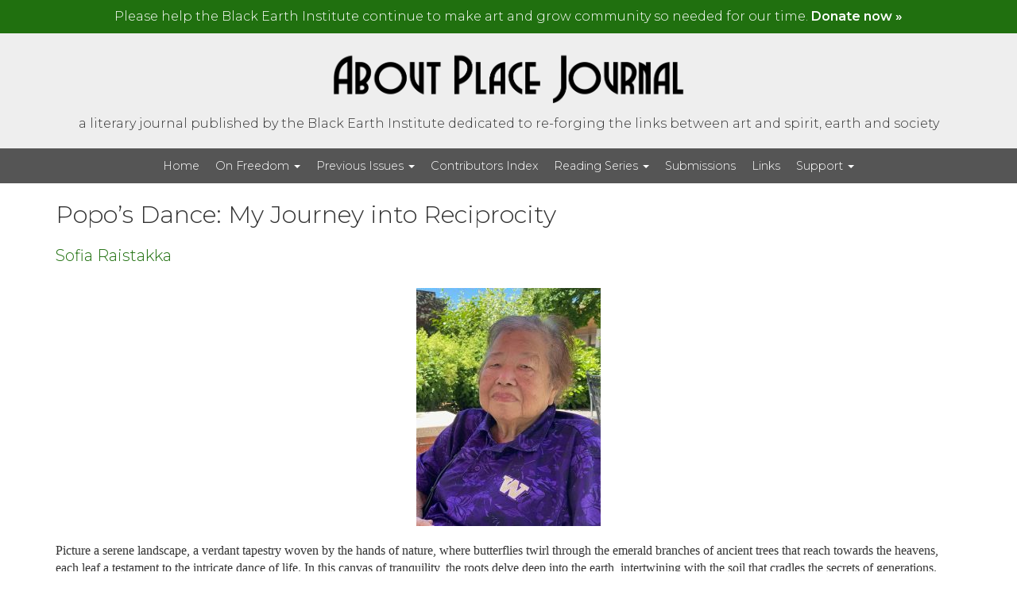

--- FILE ---
content_type: text/html; charset=UTF-8
request_url: https://aboutplacejournal.org/article/popos-dance-my-journey-into-reciprocity/
body_size: 18931
content:
<!DOCTYPE html>
<html lang="en-US" class="no-js">
<head>
	<meta charset="UTF-8" />
	<meta name="viewport" content="width=device-width, initial-scale=1.0">
	<meta http-equiv="X-UA-Compatible" content="IE=edge,chrome=1">

	<link rel="profile" href="http://gmpg.org/xfn/11" />
	<link rel="pingback" href="https://aboutplacejournal.org/xmlrpc.php" />	

	<meta name='robots' content='index, follow, max-image-preview:large, max-snippet:-1, max-video-preview:-1' />
	<style>img:is([sizes="auto" i], [sizes^="auto," i]) { contain-intrinsic-size: 3000px 1500px }</style>
	
	<!-- This site is optimized with the Yoast SEO plugin v25.9 - https://yoast.com/wordpress/plugins/seo/ -->
	<title>Popo’s Dance: My Journey into Reciprocity &#8211; About Place Journal</title>
	<link rel="canonical" href="https://aboutplacejournal.org/article/popos-dance-my-journey-into-reciprocity/" />
	<meta property="og:locale" content="en_US" />
	<meta property="og:type" content="article" />
	<meta property="og:title" content="Popo’s Dance: My Journey into Reciprocity &#8211; About Place Journal" />
	<meta property="og:description" content="Picture a serene landscape, a verdant tapestry woven by the hands of nature, where butterflies twirl through the emerald branches of ancient trees that reach towards the heavens, each leaf a testament to the intricate dance of life. In this canvas of tranquility, the roots delve deep into the earth, intertwining with the soil that [&hellip;]" />
	<meta property="og:url" content="https://aboutplacejournal.org/article/popos-dance-my-journey-into-reciprocity/" />
	<meta property="og:site_name" content="About Place Journal" />
	<meta property="article:publisher" content="https://www.facebook.com/blackearthinstitute/" />
	<meta property="article:modified_time" content="2024-06-11T20:13:42+00:00" />
	<meta property="og:image" content="https://aboutplacejournal.org/wp-content/uploads/2024/05/Popos-Dance_Sofia-Raistakka_1-232x300.jpg" />
	<meta name="twitter:card" content="summary_large_image" />
	<meta name="twitter:site" content="@aboutplacejourn" />
	<meta name="twitter:label1" content="Est. reading time" />
	<meta name="twitter:data1" content="11 minutes" />
	<script type="application/ld+json" class="yoast-schema-graph">{"@context":"https://schema.org","@graph":[{"@type":"WebPage","@id":"https://aboutplacejournal.org/article/popos-dance-my-journey-into-reciprocity/","url":"https://aboutplacejournal.org/article/popos-dance-my-journey-into-reciprocity/","name":"Popo’s Dance: My Journey into Reciprocity &#8211; About Place Journal","isPartOf":{"@id":"https://aboutplacejournal.org/#website"},"primaryImageOfPage":{"@id":"https://aboutplacejournal.org/article/popos-dance-my-journey-into-reciprocity/#primaryimage"},"image":{"@id":"https://aboutplacejournal.org/article/popos-dance-my-journey-into-reciprocity/#primaryimage"},"thumbnailUrl":"https://aboutplacejournal.org/wp-content/uploads/2024/05/Popos-Dance_Sofia-Raistakka_1-232x300.jpg","datePublished":"2024-05-07T05:00:00+00:00","dateModified":"2024-06-11T20:13:42+00:00","breadcrumb":{"@id":"https://aboutplacejournal.org/article/popos-dance-my-journey-into-reciprocity/#breadcrumb"},"inLanguage":"en-US","potentialAction":[{"@type":"ReadAction","target":["https://aboutplacejournal.org/article/popos-dance-my-journey-into-reciprocity/"]}]},{"@type":"ImageObject","inLanguage":"en-US","@id":"https://aboutplacejournal.org/article/popos-dance-my-journey-into-reciprocity/#primaryimage","url":"https://aboutplacejournal.org/wp-content/uploads/2024/05/Popos-Dance_Sofia-Raistakka_1.jpg","contentUrl":"https://aboutplacejournal.org/wp-content/uploads/2024/05/Popos-Dance_Sofia-Raistakka_1.jpg","width":988,"height":1275},{"@type":"BreadcrumbList","@id":"https://aboutplacejournal.org/article/popos-dance-my-journey-into-reciprocity/#breadcrumb","itemListElement":[{"@type":"ListItem","position":1,"name":"Issues","item":"https://aboutplacejournal.org/"},{"@type":"ListItem","position":2,"name":"Articles","item":"https://aboutplacejournal.org/article/"},{"@type":"ListItem","position":3,"name":"Popo’s Dance: My Journey into Reciprocity"}]},{"@type":"WebSite","@id":"https://aboutplacejournal.org/#website","url":"https://aboutplacejournal.org/","name":"About Place Journal","description":"a literary journal published by the Black Earth Institute dedicated to re-forging the links between art and spirit, earth and society","publisher":{"@id":"https://aboutplacejournal.org/#organization"},"potentialAction":[{"@type":"SearchAction","target":{"@type":"EntryPoint","urlTemplate":"https://aboutplacejournal.org/?s={search_term_string}"},"query-input":{"@type":"PropertyValueSpecification","valueRequired":true,"valueName":"search_term_string"}}],"inLanguage":"en-US"},{"@type":"Organization","@id":"https://aboutplacejournal.org/#organization","name":"Black Earth Institute","url":"https://aboutplacejournal.org/","logo":{"@type":"ImageObject","inLanguage":"en-US","@id":"https://aboutplacejournal.org/#/schema/logo/image/","url":"https://aboutplacejournal.org/wp-content/uploads/2017/04/Black-Earth-Emblem1.png","contentUrl":"https://aboutplacejournal.org/wp-content/uploads/2017/04/Black-Earth-Emblem1.png","width":316,"height":263,"caption":"Black Earth Institute"},"image":{"@id":"https://aboutplacejournal.org/#/schema/logo/image/"},"sameAs":["https://www.facebook.com/blackearthinstitute/","https://x.com/aboutplacejourn"]}]}</script>
	<!-- / Yoast SEO plugin. -->


<link rel='dns-prefetch' href='//static.addtoany.com' />
<link rel='dns-prefetch' href='//fonts.googleapis.com' />
<link rel='dns-prefetch' href='//maxcdn.bootstrapcdn.com' />
<link rel="alternate" type="application/rss+xml" title="About Place Journal &raquo; Feed" href="https://aboutplacejournal.org/feed/" />
<link rel="alternate" type="application/rss+xml" title="About Place Journal &raquo; Comments Feed" href="https://aboutplacejournal.org/comments/feed/" />
<link rel="alternate" type="application/rss+xml" title="About Place Journal &raquo; Popo’s Dance: My Journey into Reciprocity Comments Feed" href="https://aboutplacejournal.org/article/popos-dance-my-journey-into-reciprocity/feed/" />
		<!-- This site uses the Google Analytics by MonsterInsights plugin v9.11.1 - Using Analytics tracking - https://www.monsterinsights.com/ -->
							<script src="//www.googletagmanager.com/gtag/js?id=G-X2LHL2D899"  data-cfasync="false" data-wpfc-render="false" type="text/javascript" async></script>
			<script data-cfasync="false" data-wpfc-render="false" type="text/javascript">
				var mi_version = '9.11.1';
				var mi_track_user = true;
				var mi_no_track_reason = '';
								var MonsterInsightsDefaultLocations = {"page_location":"https:\/\/aboutplacejournal.org\/article\/popos-dance-my-journey-into-reciprocity\/"};
								if ( typeof MonsterInsightsPrivacyGuardFilter === 'function' ) {
					var MonsterInsightsLocations = (typeof MonsterInsightsExcludeQuery === 'object') ? MonsterInsightsPrivacyGuardFilter( MonsterInsightsExcludeQuery ) : MonsterInsightsPrivacyGuardFilter( MonsterInsightsDefaultLocations );
				} else {
					var MonsterInsightsLocations = (typeof MonsterInsightsExcludeQuery === 'object') ? MonsterInsightsExcludeQuery : MonsterInsightsDefaultLocations;
				}

								var disableStrs = [
										'ga-disable-G-X2LHL2D899',
									];

				/* Function to detect opted out users */
				function __gtagTrackerIsOptedOut() {
					for (var index = 0; index < disableStrs.length; index++) {
						if (document.cookie.indexOf(disableStrs[index] + '=true') > -1) {
							return true;
						}
					}

					return false;
				}

				/* Disable tracking if the opt-out cookie exists. */
				if (__gtagTrackerIsOptedOut()) {
					for (var index = 0; index < disableStrs.length; index++) {
						window[disableStrs[index]] = true;
					}
				}

				/* Opt-out function */
				function __gtagTrackerOptout() {
					for (var index = 0; index < disableStrs.length; index++) {
						document.cookie = disableStrs[index] + '=true; expires=Thu, 31 Dec 2099 23:59:59 UTC; path=/';
						window[disableStrs[index]] = true;
					}
				}

				if ('undefined' === typeof gaOptout) {
					function gaOptout() {
						__gtagTrackerOptout();
					}
				}
								window.dataLayer = window.dataLayer || [];

				window.MonsterInsightsDualTracker = {
					helpers: {},
					trackers: {},
				};
				if (mi_track_user) {
					function __gtagDataLayer() {
						dataLayer.push(arguments);
					}

					function __gtagTracker(type, name, parameters) {
						if (!parameters) {
							parameters = {};
						}

						if (parameters.send_to) {
							__gtagDataLayer.apply(null, arguments);
							return;
						}

						if (type === 'event') {
														parameters.send_to = monsterinsights_frontend.v4_id;
							var hookName = name;
							if (typeof parameters['event_category'] !== 'undefined') {
								hookName = parameters['event_category'] + ':' + name;
							}

							if (typeof MonsterInsightsDualTracker.trackers[hookName] !== 'undefined') {
								MonsterInsightsDualTracker.trackers[hookName](parameters);
							} else {
								__gtagDataLayer('event', name, parameters);
							}
							
						} else {
							__gtagDataLayer.apply(null, arguments);
						}
					}

					__gtagTracker('js', new Date());
					__gtagTracker('set', {
						'developer_id.dZGIzZG': true,
											});
					if ( MonsterInsightsLocations.page_location ) {
						__gtagTracker('set', MonsterInsightsLocations);
					}
										__gtagTracker('config', 'G-X2LHL2D899', {"forceSSL":"true"} );
										window.gtag = __gtagTracker;										(function () {
						/* https://developers.google.com/analytics/devguides/collection/analyticsjs/ */
						/* ga and __gaTracker compatibility shim. */
						var noopfn = function () {
							return null;
						};
						var newtracker = function () {
							return new Tracker();
						};
						var Tracker = function () {
							return null;
						};
						var p = Tracker.prototype;
						p.get = noopfn;
						p.set = noopfn;
						p.send = function () {
							var args = Array.prototype.slice.call(arguments);
							args.unshift('send');
							__gaTracker.apply(null, args);
						};
						var __gaTracker = function () {
							var len = arguments.length;
							if (len === 0) {
								return;
							}
							var f = arguments[len - 1];
							if (typeof f !== 'object' || f === null || typeof f.hitCallback !== 'function') {
								if ('send' === arguments[0]) {
									var hitConverted, hitObject = false, action;
									if ('event' === arguments[1]) {
										if ('undefined' !== typeof arguments[3]) {
											hitObject = {
												'eventAction': arguments[3],
												'eventCategory': arguments[2],
												'eventLabel': arguments[4],
												'value': arguments[5] ? arguments[5] : 1,
											}
										}
									}
									if ('pageview' === arguments[1]) {
										if ('undefined' !== typeof arguments[2]) {
											hitObject = {
												'eventAction': 'page_view',
												'page_path': arguments[2],
											}
										}
									}
									if (typeof arguments[2] === 'object') {
										hitObject = arguments[2];
									}
									if (typeof arguments[5] === 'object') {
										Object.assign(hitObject, arguments[5]);
									}
									if ('undefined' !== typeof arguments[1].hitType) {
										hitObject = arguments[1];
										if ('pageview' === hitObject.hitType) {
											hitObject.eventAction = 'page_view';
										}
									}
									if (hitObject) {
										action = 'timing' === arguments[1].hitType ? 'timing_complete' : hitObject.eventAction;
										hitConverted = mapArgs(hitObject);
										__gtagTracker('event', action, hitConverted);
									}
								}
								return;
							}

							function mapArgs(args) {
								var arg, hit = {};
								var gaMap = {
									'eventCategory': 'event_category',
									'eventAction': 'event_action',
									'eventLabel': 'event_label',
									'eventValue': 'event_value',
									'nonInteraction': 'non_interaction',
									'timingCategory': 'event_category',
									'timingVar': 'name',
									'timingValue': 'value',
									'timingLabel': 'event_label',
									'page': 'page_path',
									'location': 'page_location',
									'title': 'page_title',
									'referrer' : 'page_referrer',
								};
								for (arg in args) {
																		if (!(!args.hasOwnProperty(arg) || !gaMap.hasOwnProperty(arg))) {
										hit[gaMap[arg]] = args[arg];
									} else {
										hit[arg] = args[arg];
									}
								}
								return hit;
							}

							try {
								f.hitCallback();
							} catch (ex) {
							}
						};
						__gaTracker.create = newtracker;
						__gaTracker.getByName = newtracker;
						__gaTracker.getAll = function () {
							return [];
						};
						__gaTracker.remove = noopfn;
						__gaTracker.loaded = true;
						window['__gaTracker'] = __gaTracker;
					})();
									} else {
										console.log("");
					(function () {
						function __gtagTracker() {
							return null;
						}

						window['__gtagTracker'] = __gtagTracker;
						window['gtag'] = __gtagTracker;
					})();
									}
			</script>
							<!-- / Google Analytics by MonsterInsights -->
		<script type="text/javascript">
/* <![CDATA[ */
window._wpemojiSettings = {"baseUrl":"https:\/\/s.w.org\/images\/core\/emoji\/16.0.1\/72x72\/","ext":".png","svgUrl":"https:\/\/s.w.org\/images\/core\/emoji\/16.0.1\/svg\/","svgExt":".svg","source":{"concatemoji":"https:\/\/aboutplacejournal.org\/wp-includes\/js\/wp-emoji-release.min.js?ver=f251b75f05a20fda9dd4991b314cf349"}};
/*! This file is auto-generated */
!function(s,n){var o,i,e;function c(e){try{var t={supportTests:e,timestamp:(new Date).valueOf()};sessionStorage.setItem(o,JSON.stringify(t))}catch(e){}}function p(e,t,n){e.clearRect(0,0,e.canvas.width,e.canvas.height),e.fillText(t,0,0);var t=new Uint32Array(e.getImageData(0,0,e.canvas.width,e.canvas.height).data),a=(e.clearRect(0,0,e.canvas.width,e.canvas.height),e.fillText(n,0,0),new Uint32Array(e.getImageData(0,0,e.canvas.width,e.canvas.height).data));return t.every(function(e,t){return e===a[t]})}function u(e,t){e.clearRect(0,0,e.canvas.width,e.canvas.height),e.fillText(t,0,0);for(var n=e.getImageData(16,16,1,1),a=0;a<n.data.length;a++)if(0!==n.data[a])return!1;return!0}function f(e,t,n,a){switch(t){case"flag":return n(e,"\ud83c\udff3\ufe0f\u200d\u26a7\ufe0f","\ud83c\udff3\ufe0f\u200b\u26a7\ufe0f")?!1:!n(e,"\ud83c\udde8\ud83c\uddf6","\ud83c\udde8\u200b\ud83c\uddf6")&&!n(e,"\ud83c\udff4\udb40\udc67\udb40\udc62\udb40\udc65\udb40\udc6e\udb40\udc67\udb40\udc7f","\ud83c\udff4\u200b\udb40\udc67\u200b\udb40\udc62\u200b\udb40\udc65\u200b\udb40\udc6e\u200b\udb40\udc67\u200b\udb40\udc7f");case"emoji":return!a(e,"\ud83e\udedf")}return!1}function g(e,t,n,a){var r="undefined"!=typeof WorkerGlobalScope&&self instanceof WorkerGlobalScope?new OffscreenCanvas(300,150):s.createElement("canvas"),o=r.getContext("2d",{willReadFrequently:!0}),i=(o.textBaseline="top",o.font="600 32px Arial",{});return e.forEach(function(e){i[e]=t(o,e,n,a)}),i}function t(e){var t=s.createElement("script");t.src=e,t.defer=!0,s.head.appendChild(t)}"undefined"!=typeof Promise&&(o="wpEmojiSettingsSupports",i=["flag","emoji"],n.supports={everything:!0,everythingExceptFlag:!0},e=new Promise(function(e){s.addEventListener("DOMContentLoaded",e,{once:!0})}),new Promise(function(t){var n=function(){try{var e=JSON.parse(sessionStorage.getItem(o));if("object"==typeof e&&"number"==typeof e.timestamp&&(new Date).valueOf()<e.timestamp+604800&&"object"==typeof e.supportTests)return e.supportTests}catch(e){}return null}();if(!n){if("undefined"!=typeof Worker&&"undefined"!=typeof OffscreenCanvas&&"undefined"!=typeof URL&&URL.createObjectURL&&"undefined"!=typeof Blob)try{var e="postMessage("+g.toString()+"("+[JSON.stringify(i),f.toString(),p.toString(),u.toString()].join(",")+"));",a=new Blob([e],{type:"text/javascript"}),r=new Worker(URL.createObjectURL(a),{name:"wpTestEmojiSupports"});return void(r.onmessage=function(e){c(n=e.data),r.terminate(),t(n)})}catch(e){}c(n=g(i,f,p,u))}t(n)}).then(function(e){for(var t in e)n.supports[t]=e[t],n.supports.everything=n.supports.everything&&n.supports[t],"flag"!==t&&(n.supports.everythingExceptFlag=n.supports.everythingExceptFlag&&n.supports[t]);n.supports.everythingExceptFlag=n.supports.everythingExceptFlag&&!n.supports.flag,n.DOMReady=!1,n.readyCallback=function(){n.DOMReady=!0}}).then(function(){return e}).then(function(){var e;n.supports.everything||(n.readyCallback(),(e=n.source||{}).concatemoji?t(e.concatemoji):e.wpemoji&&e.twemoji&&(t(e.twemoji),t(e.wpemoji)))}))}((window,document),window._wpemojiSettings);
/* ]]> */
</script>
<style id='wp-emoji-styles-inline-css' type='text/css'>

	img.wp-smiley, img.emoji {
		display: inline !important;
		border: none !important;
		box-shadow: none !important;
		height: 1em !important;
		width: 1em !important;
		margin: 0 0.07em !important;
		vertical-align: -0.1em !important;
		background: none !important;
		padding: 0 !important;
	}
</style>
<link rel='stylesheet' id='wp-block-library-css' href='https://aboutplacejournal.org/wp-includes/css/dist/block-library/style.min.css?ver=f251b75f05a20fda9dd4991b314cf349' type='text/css' media='all' />
<style id='classic-theme-styles-inline-css' type='text/css'>
/*! This file is auto-generated */
.wp-block-button__link{color:#fff;background-color:#32373c;border-radius:9999px;box-shadow:none;text-decoration:none;padding:calc(.667em + 2px) calc(1.333em + 2px);font-size:1.125em}.wp-block-file__button{background:#32373c;color:#fff;text-decoration:none}
</style>
<style id='pdfemb-pdf-embedder-viewer-style-inline-css' type='text/css'>
.wp-block-pdfemb-pdf-embedder-viewer{max-width:none}

</style>
<link rel='stylesheet' id='mediaelement-css' href='https://aboutplacejournal.org/wp-includes/js/mediaelement/mediaelementplayer-legacy.min.css?ver=4.2.17' type='text/css' media='all' />
<link rel='stylesheet' id='wp-mediaelement-css' href='https://aboutplacejournal.org/wp-includes/js/mediaelement/wp-mediaelement.min.css?ver=f251b75f05a20fda9dd4991b314cf349' type='text/css' media='all' />
<link rel='stylesheet' id='view_editor_gutenberg_frontend_assets-css' href='https://aboutplacejournal.org/wp-content/plugins/wp-views/public/css/views-frontend.css?ver=3.6.20' type='text/css' media='all' />
<style id='view_editor_gutenberg_frontend_assets-inline-css' type='text/css'>
.wpv-sort-list-dropdown.wpv-sort-list-dropdown-style-default > span.wpv-sort-list,.wpv-sort-list-dropdown.wpv-sort-list-dropdown-style-default .wpv-sort-list-item {border-color: #cdcdcd;}.wpv-sort-list-dropdown.wpv-sort-list-dropdown-style-default .wpv-sort-list-item a {color: #444;background-color: #fff;}.wpv-sort-list-dropdown.wpv-sort-list-dropdown-style-default a:hover,.wpv-sort-list-dropdown.wpv-sort-list-dropdown-style-default a:focus {color: #000;background-color: #eee;}.wpv-sort-list-dropdown.wpv-sort-list-dropdown-style-default .wpv-sort-list-item.wpv-sort-list-current a {color: #000;background-color: #eee;}
.wpv-sort-list-dropdown.wpv-sort-list-dropdown-style-default > span.wpv-sort-list,.wpv-sort-list-dropdown.wpv-sort-list-dropdown-style-default .wpv-sort-list-item {border-color: #cdcdcd;}.wpv-sort-list-dropdown.wpv-sort-list-dropdown-style-default .wpv-sort-list-item a {color: #444;background-color: #fff;}.wpv-sort-list-dropdown.wpv-sort-list-dropdown-style-default a:hover,.wpv-sort-list-dropdown.wpv-sort-list-dropdown-style-default a:focus {color: #000;background-color: #eee;}.wpv-sort-list-dropdown.wpv-sort-list-dropdown-style-default .wpv-sort-list-item.wpv-sort-list-current a {color: #000;background-color: #eee;}.wpv-sort-list-dropdown.wpv-sort-list-dropdown-style-grey > span.wpv-sort-list,.wpv-sort-list-dropdown.wpv-sort-list-dropdown-style-grey .wpv-sort-list-item {border-color: #cdcdcd;}.wpv-sort-list-dropdown.wpv-sort-list-dropdown-style-grey .wpv-sort-list-item a {color: #444;background-color: #eeeeee;}.wpv-sort-list-dropdown.wpv-sort-list-dropdown-style-grey a:hover,.wpv-sort-list-dropdown.wpv-sort-list-dropdown-style-grey a:focus {color: #000;background-color: #e5e5e5;}.wpv-sort-list-dropdown.wpv-sort-list-dropdown-style-grey .wpv-sort-list-item.wpv-sort-list-current a {color: #000;background-color: #e5e5e5;}
.wpv-sort-list-dropdown.wpv-sort-list-dropdown-style-default > span.wpv-sort-list,.wpv-sort-list-dropdown.wpv-sort-list-dropdown-style-default .wpv-sort-list-item {border-color: #cdcdcd;}.wpv-sort-list-dropdown.wpv-sort-list-dropdown-style-default .wpv-sort-list-item a {color: #444;background-color: #fff;}.wpv-sort-list-dropdown.wpv-sort-list-dropdown-style-default a:hover,.wpv-sort-list-dropdown.wpv-sort-list-dropdown-style-default a:focus {color: #000;background-color: #eee;}.wpv-sort-list-dropdown.wpv-sort-list-dropdown-style-default .wpv-sort-list-item.wpv-sort-list-current a {color: #000;background-color: #eee;}.wpv-sort-list-dropdown.wpv-sort-list-dropdown-style-grey > span.wpv-sort-list,.wpv-sort-list-dropdown.wpv-sort-list-dropdown-style-grey .wpv-sort-list-item {border-color: #cdcdcd;}.wpv-sort-list-dropdown.wpv-sort-list-dropdown-style-grey .wpv-sort-list-item a {color: #444;background-color: #eeeeee;}.wpv-sort-list-dropdown.wpv-sort-list-dropdown-style-grey a:hover,.wpv-sort-list-dropdown.wpv-sort-list-dropdown-style-grey a:focus {color: #000;background-color: #e5e5e5;}.wpv-sort-list-dropdown.wpv-sort-list-dropdown-style-grey .wpv-sort-list-item.wpv-sort-list-current a {color: #000;background-color: #e5e5e5;}.wpv-sort-list-dropdown.wpv-sort-list-dropdown-style-blue > span.wpv-sort-list,.wpv-sort-list-dropdown.wpv-sort-list-dropdown-style-blue .wpv-sort-list-item {border-color: #0099cc;}.wpv-sort-list-dropdown.wpv-sort-list-dropdown-style-blue .wpv-sort-list-item a {color: #444;background-color: #cbddeb;}.wpv-sort-list-dropdown.wpv-sort-list-dropdown-style-blue a:hover,.wpv-sort-list-dropdown.wpv-sort-list-dropdown-style-blue a:focus {color: #000;background-color: #95bedd;}.wpv-sort-list-dropdown.wpv-sort-list-dropdown-style-blue .wpv-sort-list-item.wpv-sort-list-current a {color: #000;background-color: #95bedd;}
</style>
<style id='global-styles-inline-css' type='text/css'>
:root{--wp--preset--aspect-ratio--square: 1;--wp--preset--aspect-ratio--4-3: 4/3;--wp--preset--aspect-ratio--3-4: 3/4;--wp--preset--aspect-ratio--3-2: 3/2;--wp--preset--aspect-ratio--2-3: 2/3;--wp--preset--aspect-ratio--16-9: 16/9;--wp--preset--aspect-ratio--9-16: 9/16;--wp--preset--color--black: #000000;--wp--preset--color--cyan-bluish-gray: #abb8c3;--wp--preset--color--white: #ffffff;--wp--preset--color--pale-pink: #f78da7;--wp--preset--color--vivid-red: #cf2e2e;--wp--preset--color--luminous-vivid-orange: #ff6900;--wp--preset--color--luminous-vivid-amber: #fcb900;--wp--preset--color--light-green-cyan: #7bdcb5;--wp--preset--color--vivid-green-cyan: #00d084;--wp--preset--color--pale-cyan-blue: #8ed1fc;--wp--preset--color--vivid-cyan-blue: #0693e3;--wp--preset--color--vivid-purple: #9b51e0;--wp--preset--gradient--vivid-cyan-blue-to-vivid-purple: linear-gradient(135deg,rgba(6,147,227,1) 0%,rgb(155,81,224) 100%);--wp--preset--gradient--light-green-cyan-to-vivid-green-cyan: linear-gradient(135deg,rgb(122,220,180) 0%,rgb(0,208,130) 100%);--wp--preset--gradient--luminous-vivid-amber-to-luminous-vivid-orange: linear-gradient(135deg,rgba(252,185,0,1) 0%,rgba(255,105,0,1) 100%);--wp--preset--gradient--luminous-vivid-orange-to-vivid-red: linear-gradient(135deg,rgba(255,105,0,1) 0%,rgb(207,46,46) 100%);--wp--preset--gradient--very-light-gray-to-cyan-bluish-gray: linear-gradient(135deg,rgb(238,238,238) 0%,rgb(169,184,195) 100%);--wp--preset--gradient--cool-to-warm-spectrum: linear-gradient(135deg,rgb(74,234,220) 0%,rgb(151,120,209) 20%,rgb(207,42,186) 40%,rgb(238,44,130) 60%,rgb(251,105,98) 80%,rgb(254,248,76) 100%);--wp--preset--gradient--blush-light-purple: linear-gradient(135deg,rgb(255,206,236) 0%,rgb(152,150,240) 100%);--wp--preset--gradient--blush-bordeaux: linear-gradient(135deg,rgb(254,205,165) 0%,rgb(254,45,45) 50%,rgb(107,0,62) 100%);--wp--preset--gradient--luminous-dusk: linear-gradient(135deg,rgb(255,203,112) 0%,rgb(199,81,192) 50%,rgb(65,88,208) 100%);--wp--preset--gradient--pale-ocean: linear-gradient(135deg,rgb(255,245,203) 0%,rgb(182,227,212) 50%,rgb(51,167,181) 100%);--wp--preset--gradient--electric-grass: linear-gradient(135deg,rgb(202,248,128) 0%,rgb(113,206,126) 100%);--wp--preset--gradient--midnight: linear-gradient(135deg,rgb(2,3,129) 0%,rgb(40,116,252) 100%);--wp--preset--font-size--small: 13px;--wp--preset--font-size--medium: 20px;--wp--preset--font-size--large: 36px;--wp--preset--font-size--x-large: 42px;--wp--preset--spacing--20: 0.44rem;--wp--preset--spacing--30: 0.67rem;--wp--preset--spacing--40: 1rem;--wp--preset--spacing--50: 1.5rem;--wp--preset--spacing--60: 2.25rem;--wp--preset--spacing--70: 3.38rem;--wp--preset--spacing--80: 5.06rem;--wp--preset--shadow--natural: 6px 6px 9px rgba(0, 0, 0, 0.2);--wp--preset--shadow--deep: 12px 12px 50px rgba(0, 0, 0, 0.4);--wp--preset--shadow--sharp: 6px 6px 0px rgba(0, 0, 0, 0.2);--wp--preset--shadow--outlined: 6px 6px 0px -3px rgba(255, 255, 255, 1), 6px 6px rgba(0, 0, 0, 1);--wp--preset--shadow--crisp: 6px 6px 0px rgba(0, 0, 0, 1);}:where(.is-layout-flex){gap: 0.5em;}:where(.is-layout-grid){gap: 0.5em;}body .is-layout-flex{display: flex;}.is-layout-flex{flex-wrap: wrap;align-items: center;}.is-layout-flex > :is(*, div){margin: 0;}body .is-layout-grid{display: grid;}.is-layout-grid > :is(*, div){margin: 0;}:where(.wp-block-columns.is-layout-flex){gap: 2em;}:where(.wp-block-columns.is-layout-grid){gap: 2em;}:where(.wp-block-post-template.is-layout-flex){gap: 1.25em;}:where(.wp-block-post-template.is-layout-grid){gap: 1.25em;}.has-black-color{color: var(--wp--preset--color--black) !important;}.has-cyan-bluish-gray-color{color: var(--wp--preset--color--cyan-bluish-gray) !important;}.has-white-color{color: var(--wp--preset--color--white) !important;}.has-pale-pink-color{color: var(--wp--preset--color--pale-pink) !important;}.has-vivid-red-color{color: var(--wp--preset--color--vivid-red) !important;}.has-luminous-vivid-orange-color{color: var(--wp--preset--color--luminous-vivid-orange) !important;}.has-luminous-vivid-amber-color{color: var(--wp--preset--color--luminous-vivid-amber) !important;}.has-light-green-cyan-color{color: var(--wp--preset--color--light-green-cyan) !important;}.has-vivid-green-cyan-color{color: var(--wp--preset--color--vivid-green-cyan) !important;}.has-pale-cyan-blue-color{color: var(--wp--preset--color--pale-cyan-blue) !important;}.has-vivid-cyan-blue-color{color: var(--wp--preset--color--vivid-cyan-blue) !important;}.has-vivid-purple-color{color: var(--wp--preset--color--vivid-purple) !important;}.has-black-background-color{background-color: var(--wp--preset--color--black) !important;}.has-cyan-bluish-gray-background-color{background-color: var(--wp--preset--color--cyan-bluish-gray) !important;}.has-white-background-color{background-color: var(--wp--preset--color--white) !important;}.has-pale-pink-background-color{background-color: var(--wp--preset--color--pale-pink) !important;}.has-vivid-red-background-color{background-color: var(--wp--preset--color--vivid-red) !important;}.has-luminous-vivid-orange-background-color{background-color: var(--wp--preset--color--luminous-vivid-orange) !important;}.has-luminous-vivid-amber-background-color{background-color: var(--wp--preset--color--luminous-vivid-amber) !important;}.has-light-green-cyan-background-color{background-color: var(--wp--preset--color--light-green-cyan) !important;}.has-vivid-green-cyan-background-color{background-color: var(--wp--preset--color--vivid-green-cyan) !important;}.has-pale-cyan-blue-background-color{background-color: var(--wp--preset--color--pale-cyan-blue) !important;}.has-vivid-cyan-blue-background-color{background-color: var(--wp--preset--color--vivid-cyan-blue) !important;}.has-vivid-purple-background-color{background-color: var(--wp--preset--color--vivid-purple) !important;}.has-black-border-color{border-color: var(--wp--preset--color--black) !important;}.has-cyan-bluish-gray-border-color{border-color: var(--wp--preset--color--cyan-bluish-gray) !important;}.has-white-border-color{border-color: var(--wp--preset--color--white) !important;}.has-pale-pink-border-color{border-color: var(--wp--preset--color--pale-pink) !important;}.has-vivid-red-border-color{border-color: var(--wp--preset--color--vivid-red) !important;}.has-luminous-vivid-orange-border-color{border-color: var(--wp--preset--color--luminous-vivid-orange) !important;}.has-luminous-vivid-amber-border-color{border-color: var(--wp--preset--color--luminous-vivid-amber) !important;}.has-light-green-cyan-border-color{border-color: var(--wp--preset--color--light-green-cyan) !important;}.has-vivid-green-cyan-border-color{border-color: var(--wp--preset--color--vivid-green-cyan) !important;}.has-pale-cyan-blue-border-color{border-color: var(--wp--preset--color--pale-cyan-blue) !important;}.has-vivid-cyan-blue-border-color{border-color: var(--wp--preset--color--vivid-cyan-blue) !important;}.has-vivid-purple-border-color{border-color: var(--wp--preset--color--vivid-purple) !important;}.has-vivid-cyan-blue-to-vivid-purple-gradient-background{background: var(--wp--preset--gradient--vivid-cyan-blue-to-vivid-purple) !important;}.has-light-green-cyan-to-vivid-green-cyan-gradient-background{background: var(--wp--preset--gradient--light-green-cyan-to-vivid-green-cyan) !important;}.has-luminous-vivid-amber-to-luminous-vivid-orange-gradient-background{background: var(--wp--preset--gradient--luminous-vivid-amber-to-luminous-vivid-orange) !important;}.has-luminous-vivid-orange-to-vivid-red-gradient-background{background: var(--wp--preset--gradient--luminous-vivid-orange-to-vivid-red) !important;}.has-very-light-gray-to-cyan-bluish-gray-gradient-background{background: var(--wp--preset--gradient--very-light-gray-to-cyan-bluish-gray) !important;}.has-cool-to-warm-spectrum-gradient-background{background: var(--wp--preset--gradient--cool-to-warm-spectrum) !important;}.has-blush-light-purple-gradient-background{background: var(--wp--preset--gradient--blush-light-purple) !important;}.has-blush-bordeaux-gradient-background{background: var(--wp--preset--gradient--blush-bordeaux) !important;}.has-luminous-dusk-gradient-background{background: var(--wp--preset--gradient--luminous-dusk) !important;}.has-pale-ocean-gradient-background{background: var(--wp--preset--gradient--pale-ocean) !important;}.has-electric-grass-gradient-background{background: var(--wp--preset--gradient--electric-grass) !important;}.has-midnight-gradient-background{background: var(--wp--preset--gradient--midnight) !important;}.has-small-font-size{font-size: var(--wp--preset--font-size--small) !important;}.has-medium-font-size{font-size: var(--wp--preset--font-size--medium) !important;}.has-large-font-size{font-size: var(--wp--preset--font-size--large) !important;}.has-x-large-font-size{font-size: var(--wp--preset--font-size--x-large) !important;}
:where(.wp-block-post-template.is-layout-flex){gap: 1.25em;}:where(.wp-block-post-template.is-layout-grid){gap: 1.25em;}
:where(.wp-block-columns.is-layout-flex){gap: 2em;}:where(.wp-block-columns.is-layout-grid){gap: 2em;}
:root :where(.wp-block-pullquote){font-size: 1.5em;line-height: 1.6;}
</style>
<link rel='stylesheet' id='contact-form-7-css' href='https://aboutplacejournal.org/wp-content/plugins/contact-form-7/includes/css/styles.css?ver=6.1.1' type='text/css' media='all' />
<link rel='stylesheet' id='wpb-google-fonts-css' href='https://fonts.googleapis.com/css?family=Montserrat%3A300%2C300i%2C400%2C400i%2C600%2C600i&#038;ver=f251b75f05a20fda9dd4991b314cf349' type='text/css' media='all' />
<link rel='stylesheet' id='wpb-google-fonts-o-css' href='https://fonts.googleapis.com/css2?family=Noto+Sans+Osage&#038;display=swap&#038;ver=f251b75f05a20fda9dd4991b314cf349' type='text/css' media='all' />
<link rel='stylesheet' id='theme-css' href='https://aboutplacejournal.org/wp-content/themes/toolset-starter/css/theme.css' type='text/css' media='all' />
<link rel='stylesheet' id='font_awesome-css' href='//maxcdn.bootstrapcdn.com/font-awesome/4.4.0/css/font-awesome.min.css' type='text/css' media='all' />
<link rel='stylesheet' id='open-sans-css' href='//fonts.googleapis.com/css?family=Open+Sans%3A300italic%2C400italic%2C600italic%2C700italic%2C800italic%2C400%2C300%2C600%2C700%2C800&#038;subset=latin%2Clatin-ext&#038;ver=f251b75f05a20fda9dd4991b314cf349' type='text/css' media='all' />
<link rel='stylesheet' id='menu-cells-front-end-css' href='https://aboutplacejournal.org/wp-content/plugins/layouts/resources/css/cell-menu-css.css?ver=2.6.17' type='text/css' media='screen' />
<link rel='stylesheet' id='toolset-notifications-css-css' href='https://aboutplacejournal.org/wp-content/plugins/layouts/vendor/toolset/toolset-common/res/css/toolset-notifications.css?ver=4.4.9' type='text/css' media='screen' />
<link rel='stylesheet' id='ddl-front-end-css' href='https://aboutplacejournal.org/wp-content/plugins/layouts/resources/css/ddl-front-end.css?ver=2.6.17' type='text/css' media='screen' />
<link rel='stylesheet' id='toolset-common-css' href='https://aboutplacejournal.org/wp-content/plugins/layouts/vendor/toolset/toolset-common/res/css/toolset-common.css?ver=4.4.9' type='text/css' media='screen' />
<link rel='stylesheet' id='addtoany-css' href='https://aboutplacejournal.org/wp-content/plugins/add-to-any/addtoany.min.css?ver=1.16' type='text/css' media='all' />
<link rel='stylesheet' id='wp-featherlight-css' href='https://aboutplacejournal.org/wp-content/plugins/wp-featherlight/css/wp-featherlight.min.css?ver=1.3.4' type='text/css' media='all' />
<link rel='stylesheet' id='main-css' href='https://aboutplacejournal.org/wp-content/themes/toolset-starter/style.css' type='text/css' media='all' />
<link rel='stylesheet' id='child-style-css' href='https://aboutplacejournal.org/wp-content/themes/about-place/style.css' type='text/css' media='all' />
<link rel='stylesheet' id='ref_customizer-css' href='https://aboutplacejournal.org/wp-admin/admin-ajax.php?action=ref_dynamic_css' type='text/css' media='all' />
<script type="text/javascript" src="https://aboutplacejournal.org/wp-content/plugins/wp-views/vendor/toolset/common-es/public/toolset-common-es-frontend.js?ver=175000" id="toolset-common-es-frontend-js"></script>
<script type="text/javascript" src="https://aboutplacejournal.org/wp-content/plugins/google-analytics-for-wordpress/assets/js/frontend-gtag.min.js?ver=9.11.1" id="monsterinsights-frontend-script-js" async="async" data-wp-strategy="async"></script>
<script data-cfasync="false" data-wpfc-render="false" type="text/javascript" id='monsterinsights-frontend-script-js-extra'>/* <![CDATA[ */
var monsterinsights_frontend = {"js_events_tracking":"true","download_extensions":"doc,pdf,ppt,zip,xls,docx,pptx,xlsx","inbound_paths":"[]","home_url":"https:\/\/aboutplacejournal.org","hash_tracking":"false","v4_id":"G-X2LHL2D899"};/* ]]> */
</script>
<script type="text/javascript" id="addtoany-core-js-before">
/* <![CDATA[ */
window.a2a_config=window.a2a_config||{};a2a_config.callbacks=[];a2a_config.overlays=[];a2a_config.templates={};
/* ]]> */
</script>
<script type="text/javascript" defer src="https://static.addtoany.com/menu/page.js" id="addtoany-core-js"></script>
<script type="text/javascript" src="https://aboutplacejournal.org/wp-includes/js/jquery/jquery.min.js?ver=3.7.1" id="jquery-core-js"></script>
<script type="text/javascript" src="https://aboutplacejournal.org/wp-includes/js/jquery/jquery-migrate.min.js?ver=3.4.1" id="jquery-migrate-js"></script>
<script type="text/javascript" defer src="https://aboutplacejournal.org/wp-content/plugins/add-to-any/addtoany.min.js?ver=1.1" id="addtoany-jquery-js"></script>
<script type="text/javascript" src="https://aboutplacejournal.org/wp-content/themes/about-place/js/sniff_os.js?ver=f251b75f05a20fda9dd4991b314cf349" id="os_sniff-js"></script>
<script type="text/javascript" src="https://aboutplacejournal.org/wp-content/themes/about-place/js/toggle-contributors-details.js?ver=f251b75f05a20fda9dd4991b314cf349" id="toggle_contr_details-js"></script>
<script type="text/javascript" id="ddl-layouts-frontend-js-extra">
/* <![CDATA[ */
var DDLayout_fe_settings = {"DDL_JS":{"css_framework":"bootstrap-3","DEBUG":false}};
/* ]]> */
</script>
<script type="text/javascript" src="https://aboutplacejournal.org/wp-content/plugins/layouts/resources/js/ddl-layouts-frontend.js?ver=2.6.17" id="ddl-layouts-frontend-js"></script>
<link rel="https://api.w.org/" href="https://aboutplacejournal.org/wp-json/" /><link rel="EditURI" type="application/rsd+xml" title="RSD" href="https://aboutplacejournal.org/xmlrpc.php?rsd" />

<link rel='shortlink' href='https://aboutplacejournal.org/?p=57931' />
<link rel="alternate" title="oEmbed (JSON)" type="application/json+oembed" href="https://aboutplacejournal.org/wp-json/oembed/1.0/embed?url=https%3A%2F%2Faboutplacejournal.org%2Farticle%2Fpopos-dance-my-journey-into-reciprocity%2F" />
<link rel="alternate" title="oEmbed (XML)" type="text/xml+oembed" href="https://aboutplacejournal.org/wp-json/oembed/1.0/embed?url=https%3A%2F%2Faboutplacejournal.org%2Farticle%2Fpopos-dance-my-journey-into-reciprocity%2F&#038;format=xml" />
 <script> window.addEventListener("load",function(){ var c={script:false,link:false}; function ls(s) { if(!['script','link'].includes(s)||c[s]){return;}c[s]=true; var d=document,f=d.getElementsByTagName(s)[0],j=d.createElement(s); if(s==='script'){j.async=true;j.src='https://aboutplacejournal.org/wp-content/plugins/wp-views/vendor/toolset/blocks/public/js/frontend.js?v=1.6.16';}else{ j.rel='stylesheet';j.href='https://aboutplacejournal.org/wp-content/plugins/wp-views/vendor/toolset/blocks/public/css/style.css?v=1.6.16';} f.parentNode.insertBefore(j, f); }; function ex(){ls('script');ls('link')} window.addEventListener("scroll", ex, {once: true}); if (('IntersectionObserver' in window) && ('IntersectionObserverEntry' in window) && ('intersectionRatio' in window.IntersectionObserverEntry.prototype)) { var i = 0, fb = document.querySelectorAll("[class^='tb-']"), o = new IntersectionObserver(es => { es.forEach(e => { o.unobserve(e.target); if (e.intersectionRatio > 0) { ex();o.disconnect();}else{ i++;if(fb.length>i){o.observe(fb[i])}} }) }); if (fb.length) { o.observe(fb[i]) } } }) </script>
	<noscript>
		<link rel="stylesheet" href="https://aboutplacejournal.org/wp-content/plugins/wp-views/vendor/toolset/blocks/public/css/style.css">
	</noscript><link rel="icon" href="https://aboutplacejournal.org/wp-content/uploads/2021/09/cropped-apj-logos-square_favicon-32x32.png" sizes="32x32" />
<link rel="icon" href="https://aboutplacejournal.org/wp-content/uploads/2021/09/cropped-apj-logos-square_favicon-192x192.png" sizes="192x192" />
<link rel="apple-touch-icon" href="https://aboutplacejournal.org/wp-content/uploads/2021/09/cropped-apj-logos-square_favicon-180x180.png" />
<meta name="msapplication-TileImage" content="https://aboutplacejournal.org/wp-content/uploads/2021/09/cropped-apj-logos-square_favicon-270x270.png" />
</head>

<body class="wp-singular article-template-default single single-article postid-57931 wp-theme-toolset-starter wp-child-theme-about-place article-popos-dance-my-journey-into-reciprocity">                <div class="full-bg donateBarRow"  >
                <div class="container ">
                <div class="row">
                <div class="col-sm-12"><div style="background-color:#20700f; color:#fff; padding:10px;	text-align:center;">Please help the Black Earth Institute continue to make art and grow community so needed for our time. <strong><a style="color:#fff;" href="https://aboutplacejournal.org/about/support/">Donate now &raquo;</a></strong></div></div></div></div></div>                <div class="full-bg site-logo bg-gray-lighter header-nav"  >
                <div class="container ">
                <div class="row">
                <div class="col-sm-6 col-sm-offset-3">
                
                                            <a href="https://aboutplacejournal.org" rel=""  >
                                        <img src="https://aboutplacejournal.org/wp-content/uploads/2017/04/apj-logo-945x144.png" width="945" height="144" class=" img-responsive aligncenter"  alt="About Place Journal"   />
                                            </a>
                    
                    
                    
                </div></div></div></div>                <div class="full-bg bg-gray-lighter"  >
                <div class="container ">
                <div class="row">
                <div class="col-sm-12"><p style="text-align: center;">a literary journal published by the Black Earth Institute dedicated to re-forging the links between art and spirit, earth and society</p>
</div></div></div></div>                <div class="full-bg bg-gray-darker"  >
                <div class="container ddl-remove-bs-padding">
                <div class="row">
                <div class="col-sm-12 menu-center"><nav class="ddl-nav-wrap ddl-navbar ddl-navbar-default ddl-nav-horizontal pull-right"><button type="button" class="ddl-navbar-toggle navbar-toggle" data-toggle="collapse" data-target=".ddl-navbar-collapse-01526a9ba580830b758306b1125c9706"><span class="ddl-icon-bar icon-bar"></span><span class="ddl-icon-bar icon-bar"></span><span class="ddl-icon-bar icon-bar"></span></button><div class="collapse ddl-navbar-collapse ddl-navbar-collapse-01526a9ba580830b758306b1125c9706"><ul id="menu-main-nav-bar" class="ddl-nav ddl-navbar-nav ddl-nav-horizontal"><li id="menu-item-1379" class="menu-item menu-item-type-post_type menu-item-object-page menu-item-home menu-item-1379"><a href="https://aboutplacejournal.org/">Home</a></li>
<li id="menu-item-71962" class="menu-item menu-item-type-post_type menu-item-object-journal menu-item-has-children ddl-dropdown menu-item-71962"><a class="ddl-dropdown-toggle" data-toggle="dropdown" data-target="#" href="https://aboutplacejournal.org/issues/on-freedom/">On Freedom <b class="caret"></b></a>
<ul class="ddl-dropdown-menu">
	<li id="menu-item-71969" class="menu-item menu-item-type-post_type menu-item-object-journal menu-item-71969"><a href="https://aboutplacejournal.org/issues/on-freedom/">Contents</a></li>
	<li id="menu-item-71963" class="menu-item menu-item-type-post_type menu-item-object-journal menu-item-71963"><a href="https://aboutplacejournal.org/issues/on-freedom/succession/">Succession: Young Authors &#038; Artists</a></li>
	<li id="menu-item-71964" class="menu-item menu-item-type-post_type menu-item-object-journal menu-item-71964"><a href="https://aboutplacejournal.org/issues/on-freedom/crossings/">Crossings</a></li>
	<li id="menu-item-71965" class="menu-item menu-item-type-post_type menu-item-object-journal menu-item-71965"><a href="https://aboutplacejournal.org/issues/on-freedom/body-politic/">Body Politic</a></li>
	<li id="menu-item-71966" class="menu-item menu-item-type-post_type menu-item-object-journal menu-item-71966"><a href="https://aboutplacejournal.org/issues/on-freedom/freedom-from/">Freedom From</a></li>
	<li id="menu-item-71967" class="menu-item menu-item-type-post_type menu-item-object-journal menu-item-71967"><a href="https://aboutplacejournal.org/issues/on-freedom/wild-spaces/">Wild Spaces</a></li>
	<li id="menu-item-71968" class="menu-item menu-item-type-post_type menu-item-object-journal menu-item-71968"><a href="https://aboutplacejournal.org/issues/on-freedom/daily-life/">Freedom of Daily Life</a></li>
</ul>
</li>
<li id="menu-item-1378" class="menu-item menu-item-type-custom menu-item-object-custom menu-item-has-children ddl-dropdown menu-item-1378"><a class="ddl-dropdown-toggle" data-toggle="dropdown" data-target="#" href="#">Previous Issues <b class="caret"></b></a>
<ul class="ddl-dropdown-menu">
	<li id="menu-item-68262" class="menu-item menu-item-type-post_type menu-item-object-journal menu-item-68262"><a href="https://aboutplacejournal.org/issues/careful-care-full-collaboration/">VIII.III Careful/Care-full Collaboration</a></li>
	<li id="menu-item-63008" class="menu-item menu-item-type-post_type menu-item-object-journal menu-item-63008"><a href="https://aboutplacejournal.org/issues/shaping-destiny/">VIII.II Shaping Destiny</a></li>
	<li id="menu-item-59027" class="menu-item menu-item-type-post_type menu-item-object-journal menu-item-59027"><a href="https://aboutplacejournal.org/issues/strange-wests/">VIII.I Strange Wests</a></li>
	<li id="menu-item-56096" class="menu-item menu-item-type-post_type menu-item-object-journal menu-item-56096"><a href="https://aboutplacejournal.org/issues/the-more-than-human-world/">VII.IV The More-Than-Human World</a></li>
	<li id="menu-item-53290" class="menu-item menu-item-type-post_type menu-item-object-journal menu-item-53290"><a href="https://aboutplacejournal.org/issues/on-rivers/">VII.III On Rivers</a></li>
	<li id="menu-item-48130" class="menu-item menu-item-type-post_type menu-item-object-journal menu-item-48130"><a href="https://aboutplacejournal.org/issues/center-of-gravity/">VII.II Center of Gravity</a></li>
	<li id="menu-item-42315" class="menu-item menu-item-type-post_type menu-item-object-journal menu-item-42315"><a href="https://aboutplacejournal.org/issues/navigations-a-place-for-peace/">VII.I Navigations</a></li>
	<li id="menu-item-37464" class="menu-item menu-item-type-post_type menu-item-object-journal menu-item-37464"><a href="https://aboutplacejournal.org/issues/when-we-are-lost-how-we-are-found/">VI.IV When We Are Lost / How We Are Found</a></li>
	<li id="menu-item-35630" class="menu-item menu-item-type-post_type menu-item-object-journal menu-item-35630"><a href="https://aboutplacejournal.org/issues/geographies-of-justice/">VI.III Geographies of Justice</a></li>
	<li id="menu-item-33817" class="menu-item menu-item-type-post_type menu-item-object-journal menu-item-33817"><a href="https://aboutplacejournal.org/issues/works-of-resistance-resilience/">VI.II Works of Resistance, Resilience</a></li>
	<li id="menu-item-33824" class="menu-item menu-item-type-post_type menu-item-object-journal menu-item-33824"><a href="https://aboutplacejournal.org/issues/practices-of-hope/">VI.I Practices of Hope</a></li>
	<li id="menu-item-30506" class="menu-item menu-item-type-post_type menu-item-object-journal menu-item-30506"><a href="https://aboutplacejournal.org/issues/infinite-country/">V.IV Infinite Country</a></li>
	<li id="menu-item-29662" class="menu-item menu-item-type-post_type menu-item-object-journal menu-item-29662"><a href="https://aboutplacejournal.org/issues/dignity-as-an-endangered-species/">V.III Dignity as an Endangered Species</a></li>
	<li id="menu-item-28382" class="menu-item menu-item-type-post_type menu-item-object-journal menu-item-28382"><a href="https://aboutplacejournal.org/issues/roots-and-resistance/">V.II Roots + Resistance</a></li>
	<li id="menu-item-27201" class="menu-item menu-item-type-post_type menu-item-object-journal menu-item-27201"><a href="https://aboutplacejournal.org/issues/rewilding/">V.I Rewilding</a></li>
	<li id="menu-item-22922" class="menu-item menu-item-type-post_type menu-item-object-journal menu-item-22922"><a href="https://aboutplacejournal.org/issues/political-landscapes/">IV.IV Political Landscapes</a></li>
	<li id="menu-item-22565" class="menu-item menu-item-type-post_type menu-item-object-journal menu-item-22565"><a href="https://aboutplacejournal.org/issues/south/">IV.III SOUTH</a></li>
	<li id="menu-item-22564" class="menu-item menu-item-type-post_type menu-item-object-journal menu-item-22564"><a href="https://aboutplacejournal.org/issues/animals/">IV.II Animals Among Us</a></li>
	<li id="menu-item-22566" class="menu-item menu-item-type-post_type menu-item-object-journal menu-item-22566"><a href="https://aboutplacejournal.org/issues/reimagine/">IV.I Reimagine Everything Differently</a></li>
	<li id="menu-item-22567" class="menu-item menu-item-type-post_type menu-item-object-journal menu-item-22567"><a href="https://aboutplacejournal.org/issues/future-imagined/">III.IV The Future Imagined Differently</a></li>
	<li id="menu-item-22568" class="menu-item menu-item-type-post_type menu-item-object-journal menu-item-22568"><a href="https://aboutplacejournal.org/issues/primal-paradox/">III.III Primal Paradox</a></li>
	<li id="menu-item-22569" class="menu-item menu-item-type-post_type menu-item-object-journal menu-item-22569"><a href="https://aboutplacejournal.org/issues/voices/">III.II Voices of the Human Spirit</a></li>
	<li id="menu-item-22570" class="menu-item menu-item-type-post_type menu-item-object-journal menu-item-22570"><a href="https://aboutplacejournal.org/issues/enlightened-visions/">III.I Enlightened Visions</a></li>
	<li id="menu-item-22571" class="menu-item menu-item-type-post_type menu-item-object-journal menu-item-22571"><a href="https://aboutplacejournal.org/issues/civil-rights/">II.IV 1963-2013: A Civil Rights Retrospective</a></li>
	<li id="menu-item-22572" class="menu-item menu-item-type-post_type menu-item-object-journal menu-item-22572"><a href="https://aboutplacejournal.org/issues/the-future-of-water/">II.III The Future of Water</a></li>
	<li id="menu-item-22573" class="menu-item menu-item-type-post_type menu-item-object-journal menu-item-22573"><a href="https://aboutplacejournal.org/issues/earth-spirit-society/">II.II Earth, Spirit, Society</a></li>
	<li id="menu-item-22574" class="menu-item menu-item-type-post_type menu-item-object-journal menu-item-22574"><a href="https://aboutplacejournal.org/issues/trees/">II.I Trees</a></li>
	<li id="menu-item-22575" class="menu-item menu-item-type-post_type menu-item-object-journal menu-item-22575"><a href="https://aboutplacejournal.org/issues/wall-street/">I.IV Wall Street</a></li>
	<li id="menu-item-22576" class="menu-item menu-item-type-post_type menu-item-object-journal menu-item-22576"><a href="https://aboutplacejournal.org/issues/peaks-valleys/">I.III Peaks &#038; Valleys</a></li>
	<li id="menu-item-22577" class="menu-item menu-item-type-post_type menu-item-object-journal menu-item-22577"><a href="https://aboutplacejournal.org/issues/rust-belt-tales/">I.II Rust Belt Tales</a></li>
	<li id="menu-item-22578" class="menu-item menu-item-type-post_type menu-item-object-journal menu-item-22578"><a href="https://aboutplacejournal.org/issues/a-river-runs-through-us/">I.I A River Runs Through Us</a></li>
</ul>
</li>
<li id="menu-item-33826" class="menu-item menu-item-type-custom menu-item-object-custom menu-item-33826"><a href="https://aboutplacejournal.org/contributors-index.html">Contributors Index</a></li>
<li id="menu-item-55940" class="menu-item menu-item-type-post_type menu-item-object-page menu-item-has-children ddl-dropdown menu-item-55940"><a class="ddl-dropdown-toggle" data-toggle="dropdown" data-target="#" href="https://aboutplacejournal.org/reading-series/">Reading Series <b class="caret"></b></a>
<ul class="ddl-dropdown-menu">
	<li id="menu-item-72766" class="menu-item menu-item-type-post_type menu-item-object-page menu-item-72766"><a href="https://aboutplacejournal.org/reading-series/pushcart-prize-nominees-virtual-reading/">Pushcart Prize Nominees Virtual Reading</a></li>
	<li id="menu-item-65555" class="menu-item menu-item-type-post_type menu-item-object-page menu-item-65555"><a href="https://aboutplacejournal.org/reading-series/shaping-destiny-reading-series/">Shaping Destiny Reading Series</a></li>
	<li id="menu-item-56691" class="menu-item menu-item-type-post_type menu-item-object-page menu-item-56691"><a href="https://aboutplacejournal.org/reading-series/more-than-human-world-reading-series/">The More-Than-Human World Reading Series</a></li>
	<li id="menu-item-54206" class="menu-item menu-item-type-post_type menu-item-object-page menu-item-54206"><a href="https://aboutplacejournal.org/reading-series/on-rivers-reading-series/">On Rivers Reading Series</a></li>
	<li id="menu-item-48558" class="menu-item menu-item-type-post_type menu-item-object-page menu-item-48558"><a href="https://aboutplacejournal.org/reading-series/center-of-gravity-reading-series/">Center of Gravity Reading Series</a></li>
	<li id="menu-item-43550" class="menu-item menu-item-type-post_type menu-item-object-page menu-item-43550"><a href="https://aboutplacejournal.org/reading-series/navigations-reading-series/">Navigations Reading Series</a></li>
	<li id="menu-item-36081" class="menu-item menu-item-type-post_type menu-item-object-page menu-item-36081"><a href="https://aboutplacejournal.org/reading-series/geographies-of-justice-reading-series/">Geographies of Justice Reading Series</a></li>
	<li id="menu-item-36082" class="menu-item menu-item-type-post_type menu-item-object-page menu-item-36082"><a href="https://aboutplacejournal.org/reading-series/works-of-resistance-resilience-reading-series/">“Works of Resistance, Resilience” Reading Series</a></li>
	<li id="menu-item-36083" class="menu-item menu-item-type-post_type menu-item-object-page menu-item-36083"><a href="https://aboutplacejournal.org/reading-series/practices-of-hope-reading-series/">Practices of Hope Reading Series</a></li>
	<li id="menu-item-36084" class="menu-item menu-item-type-post_type menu-item-object-page menu-item-36084"><a href="https://aboutplacejournal.org/reading-series/practices-of-hope-workshop/">Practices of Hope Workshop</a></li>
</ul>
</li>
<li id="menu-item-49028" class="menu-item menu-item-type-post_type menu-item-object-page menu-item-49028"><a href="https://aboutplacejournal.org/submissions/">Submissions</a></li>
<li id="menu-item-1380" class="menu-item menu-item-type-post_type menu-item-object-page menu-item-1380"><a href="https://aboutplacejournal.org/links/">Links</a></li>
<li id="menu-item-30507" class="menu-item menu-item-type-custom menu-item-object-custom menu-item-has-children ddl-dropdown menu-item-30507"><a class="ddl-dropdown-toggle" data-toggle="dropdown" data-target="#" href="#">Support <b class="caret"></b></a>
<ul class="ddl-dropdown-menu">
	<li id="menu-item-1415" class="menu-item menu-item-type-post_type menu-item-object-page menu-item-1415"><a href="https://aboutplacejournal.org/about/">About Black Earth Institute</a></li>
	<li id="menu-item-1383" class="menu-item menu-item-type-post_type menu-item-object-page menu-item-1383"><a href="https://aboutplacejournal.org/about/support/">Support</a></li>
	<li id="menu-item-1384" class="menu-item menu-item-type-post_type menu-item-object-page menu-item-1384"><a href="https://aboutplacejournal.org/about/contact/">Contact</a></li>
</ul>
</li>
</ul></div></nav></div></div></div></div>                <div class="container ">
                <div class="row "  >
                <div class="col-sm-12"><p><!-- If Hide Article Title is checked, don't show article title --></p>
<p><!-- If Hide Article Title is NOT checked, show article title --></p>
<p><!-- If Hide Article Title is NOT checked, AND ARTICLE HASN'T BEEN RESAVED YET, show article title --></p>
<h2 style="margin-bottom:22px;">Popo’s Dance: My Journey into Reciprocity</h2>
</p>
<h4><a href="https://aboutplacejournal.org/issues/strange-wests/myth-making-the-archive/sofia-raistakka/">Sofia Raistakka</a></h4>
<div class="articleBody" style="margin-top:30px;"><p><img fetchpriority="high" decoding="async" class="aligncenter wp-image-58749 size-medium" src="https://aboutplacejournal.org/wp-content/uploads/2024/05/Popos-Dance_Sofia-Raistakka_1-232x300.jpg" alt="photo of the author's Popo (Grandma), an elderly Chinese woman wearing a purple shirt with a W embroidered" width="232" height="300" srcset="https://aboutplacejournal.org/wp-content/uploads/2024/05/Popos-Dance_Sofia-Raistakka_1-232x300.jpg 232w, https://aboutplacejournal.org/wp-content/uploads/2024/05/Popos-Dance_Sofia-Raistakka_1-793x1024.jpg 793w, https://aboutplacejournal.org/wp-content/uploads/2024/05/Popos-Dance_Sofia-Raistakka_1-116x150.jpg 116w, https://aboutplacejournal.org/wp-content/uploads/2024/05/Popos-Dance_Sofia-Raistakka_1-768x991.jpg 768w, https://aboutplacejournal.org/wp-content/uploads/2024/05/Popos-Dance_Sofia-Raistakka_1.jpg 988w" sizes="(max-width: 232px) 100vw, 232px" /></p>
<p>Picture a serene landscape, a verdant tapestry woven by the hands of nature, where butterflies twirl through the emerald branches of ancient trees that reach towards the heavens, each leaf a testament to the intricate dance of life. In this canvas of tranquility, the roots delve deep into the earth, intertwining with the soil that cradles the secrets of generations. Here, the essence of reciprocity is not merely a philosophical concept; it is a silent agreement witnessed in the dance of the flora and the caress of the breeze. It is within this natural sanctuary that traditional Chinese beliefs find their roots. Daoist and Confucian philosophies echo through the rustling leaves, revealing nature as the grand mentor of reciprocity. The interconnectedness of nature and human life becomes a sacred lesson, where the cyclical patterns of seasons unfold the wisdom of balance. Yet, this dance is not just observed in the swaying branches; it is a dance we learn within the familial embrace, where reciprocity becomes a legacy passed down through generations.</p>
<p>&nbsp;</p>
<p><img loading="lazy" decoding="async" class="aligncenter wp-image-58750 size-full" src="https://aboutplacejournal.org/wp-content/uploads/2024/05/Popos-Dance_Sofia-Raistakka_2.jpg" alt="a family (child, teen, and two adults) poses for a photo at a restaurant" width="320" height="240" srcset="https://aboutplacejournal.org/wp-content/uploads/2024/05/Popos-Dance_Sofia-Raistakka_2.jpg 320w, https://aboutplacejournal.org/wp-content/uploads/2024/05/Popos-Dance_Sofia-Raistakka_2-300x225.jpg 300w, https://aboutplacejournal.org/wp-content/uploads/2024/05/Popos-Dance_Sofia-Raistakka_2-150x113.jpg 150w" sizes="auto, (max-width: 320px) 100vw, 320px" /></p>
<h4 style="text-align: center;">NOURISHMENT</h4>
<p>Traditional Chinese beliefs are deeply intertwined with nature and the concept of reciprocity. The Chinese have long held a profound reverence for nature, viewing it as a harmonious and interconnected system. This perspective is rooted in Daoist and Confucian philosophies, where nature is seen as a model of balance and harmony. Reciprocity with nature involves living in accordance with natural rhythms, respecting the cyclical patterns of the seasons, and maintaining a balanced relationship with the environment. Similarly, the importance of family is paramount in Chinese culture. Filial piety, a Confucian virtue, emphasizes respect for elders and ancestors, forming a strong bond between generations. The family is often seen as a microcosm of the larger natural order, with each member playing a unique role in maintaining harmony. In essence, traditional Chinese beliefs emphasize a holistic worldview that integrates humans with nature and family, promoting balance, respect, and reciprocity in the interconnected web of life. Modern Confucian thinkers propose a global contribution through the &#8220;unity of Heaven and Humanity,&#8221; advocating for an anthropocosmic worldview that rejects human isolation from nature.</p>
<p>My journey of reciprocity begins with a walk through vibrant purple gates with a stomach yearning for what lies ahead. My eyes squint, trying to place where <em>Popo </em>(Grandma) and <em>Gung Gung</em> (Grandpa) are seated. As my eyes fall upon them, I skip to my seat. The umami air fills my lungs, the squeaking of the trolleys against the hardwood floor, and the clouds of smoke billowing from the lifted lids that reveal the goodies inside. My mom orders the food: “<em>har gow, siu mai, fung zao</em><em>”</em> (shrimp dumplings, pork dumplings, chicken feet). The bamboo baskets arrive one at a time from countless carts that circle the whole restaurant. It feels like Christmas! We all dig in, spinning the lazy Susan until our favorite dish is within our grasp. Our plates fill up with food but just as quickly are cleaned off, as we indulge in the nutrients provided. I hear syllables of declarations each emphatically shouting their intent and echoing through the restaurant. The meanings are not yet known to me but it still feels familiar. Cutting through it all, I hear Popo say my name and my sister’s name. She hands us each a slim, shiny red envelope. Bursting with anticipation, we rip it open revealing crisp green sheets of paper that are quickly snatched away by my mother for our “future endeavors.” With our bellies full, I know this moment is one of the many shaping my relationship with my family.</p>
<p>&nbsp;</p>
<p><img loading="lazy" decoding="async" class="aligncenter wp-image-58751 size-full" src="https://aboutplacejournal.org/wp-content/uploads/2024/05/Popos-Dance_Sofia-Raistakka_3.jpg" alt="two young and two elderly people play mahjong on a green velvet table in a living room" width="320" height="240" srcset="https://aboutplacejournal.org/wp-content/uploads/2024/05/Popos-Dance_Sofia-Raistakka_3.jpg 320w, https://aboutplacejournal.org/wp-content/uploads/2024/05/Popos-Dance_Sofia-Raistakka_3-300x225.jpg 300w, https://aboutplacejournal.org/wp-content/uploads/2024/05/Popos-Dance_Sofia-Raistakka_3-150x113.jpg 150w" sizes="auto, (max-width: 320px) 100vw, 320px" /></p>
<h4 style="text-align: center;">GROWTH</h4>
<p><em>Mahjong</em>, deeply rooted in Chinese culture, serves as a poignant expression of human connections, uniting loved ones in a game intricately woven with symbolic reflections of the Chinese relationship with nature. The bamboo suit, symbolizing strength and flexibility, parallels the adaptability required in both the game and life. Flower tiles, representing transient beauty, align with the cyclical nature of existence in Chinese philosophy. Season tiles underscore the interconnectedness between human life and natural cycles. Wind honor and dragon honor tiles draw on powerful natural elements and mythical creatures, evoking the reverence for nature in Chinese mythology. The circle suit&#8217;s simple shapes echo the holistic view of nature in Chinese philosophy, symbolizing unity and completeness. <em>Mahjong</em>, with its rich symbolism, acts as a cultural bridge, connecting players to the enduring relationship between the Chinese people and the natural world. Beyond its symbolic depth, <em>Mahjong</em> calls for an understanding of the natural flow of the game, embodying Taoist principles of adapting to the ever-changing flow of life. The social aspect of<em> Mahjong</em>, bringing people together, reflects the importance of human connections in Chinese culture, akin to the interconnectedness observed in nature, providing a platform for reciprocity within relationships and the broader natural ecosystem.</p>
<p>I’ve outgrown my kids&#8217; chair and can finally have a seat at the green velvet table. My mind is still growing but it is ready to be challenged. I watch as tiles and hands become one in a choreography of shuffling, chasing, and stacking until three long walls appear around me. I feel the glaring eyes as I feebly try to create my fortress one brick at a time. “<em>Ai ya</em>” (expression of surprise, annoyance, pain, frustration, sarcasm, etc.), I hear the infamous grunt of disappointment. Eventually, I have all my pieces in place but fear shadows upon the landscape in front of me. The war begins with the roll of 3 dice indicating everyone’s hand of tiles. Pieces are quickly moving from person to person until it is my turn, and I’m still sorting my tiles. I scramble and throw out a piece. I hear “<em>pung</em>” (three identical tiles), Popo grabs my discarded piece and lays it alongside its two twins. “Not off to a great start,” I think. Pieces are thrown back and forth, minds compute their strategies and probabilities at blistering speeds, and I am there too. I just want to survive without seeming a fool so I can be invited to battle another day. “<em>Sik wu</em>” (&#8216;Eat Congee&#8217;: signifying your win), Popo shouts as she grabs the winning tile, but I make it out alive and begin building my next wall a little quicker and sturdier.</p>
<p>&nbsp;</p>
<p><img loading="lazy" decoding="async" class="aligncenter wp-image-58752 size-full" src="https://aboutplacejournal.org/wp-content/uploads/2024/05/Popos-Dance_Sofia-Raistakka_4.jpg" alt="the author's Popo (Grandma) eating a cupcake in her brown recliner" width="320" height="240" srcset="https://aboutplacejournal.org/wp-content/uploads/2024/05/Popos-Dance_Sofia-Raistakka_4.jpg 320w, https://aboutplacejournal.org/wp-content/uploads/2024/05/Popos-Dance_Sofia-Raistakka_4-300x225.jpg 300w, https://aboutplacejournal.org/wp-content/uploads/2024/05/Popos-Dance_Sofia-Raistakka_4-150x113.jpg 150w" sizes="auto, (max-width: 320px) 100vw, 320px" /></p>
<h4 style="text-align: center;">HONOR</h4>
<p>As the delicate threads of life intertwine with the inexorable dance of mortality, traditional Chinese culture gracefully navigates the inevitable specter of death with a profound emphasis on family unity, filial piety, and respect for elders. Rooted in Confucianism, Taoism, and other cultural traditions, this cultural approach not only provides emotional and physical support to the dying individual but also encompasses spiritual and religious practices influenced by Taoist and Buddhist beliefs. The subsequent journey through post-death rituals, funeral customs, and ancestor worship reflects a cultural outlook that sees death as a natural part of the life cycle, guiding individuals with a mindset centered on dignified transitions, familial support, and an enduring connection between the living and the departed.</p>
<p>As I reluctantly stepped out of the car, a heavy anticipation clung to the air, mingling with the scent of autumn leaves. My mom&#8217;s words echoed in my mind, warning me that this might be the last time I&#8217;d see her, but their weight hadn&#8217;t fully registered. The familiar sight of the big brown recliner, usually occupied by her warm presence and glistening eyes fixated on the television, now stood empty. Following my mom into Popo&#8217;s room, I was met with the sight of a frail figure, still breathing, but drained of the vitality I had always known. The room felt like a sacred space, permeating with the gravity of the moment. Tears welled up in my eyes as I hesitated, grappling with the reality before me. My mom urged me to express my love, but words eluded me. Trembling, I approached her, my hand reaching for hers. In that fragile connection, I sensed her feeble attempt to reciprocate, a silent acknowledgment that transcended the inability to speak. It was the only movement I saw her move that day. With a heavy heart, I managed to convey my gratitude for everything she had done for me and our family. The subsequent moments blurred into a haze of tears until we found ourselves back home. It became painfully evident that this encounter marked the threshold of her imminent journey into the next stage. That poignant moment, where our hands briefly intertwined, lingered as the final memory of my beloved Popo.</p>
<p>&nbsp;</p>
<p><img loading="lazy" decoding="async" class="aligncenter wp-image-58748 size-medium" src="https://aboutplacejournal.org/wp-content/uploads/2024/05/Popos-Dance_Sofia-Raistakka_5-300x225.jpg" alt="at a funeral, a man at a podium speaks to the seated mourners" width="300" height="225" srcset="https://aboutplacejournal.org/wp-content/uploads/2024/05/Popos-Dance_Sofia-Raistakka_5-300x225.jpg 300w, https://aboutplacejournal.org/wp-content/uploads/2024/05/Popos-Dance_Sofia-Raistakka_5-945x709.jpg 945w, https://aboutplacejournal.org/wp-content/uploads/2024/05/Popos-Dance_Sofia-Raistakka_5-150x113.jpg 150w, https://aboutplacejournal.org/wp-content/uploads/2024/05/Popos-Dance_Sofia-Raistakka_5-768x576.jpg 768w, https://aboutplacejournal.org/wp-content/uploads/2024/05/Popos-Dance_Sofia-Raistakka_5-1536x1152.jpg 1536w, https://aboutplacejournal.org/wp-content/uploads/2024/05/Popos-Dance_Sofia-Raistakka_5-2048x1536.jpg 2048w" sizes="auto, (max-width: 300px) 100vw, 300px" /></p>
<h4 style="text-align: center;">RENEWAL</h4>
<p>The belief in reincarnation among some Chinese people is influenced by religious and philosophical traditions like Buddhism and Taoism. In Buddhism, reincarnation is tied to the concept of samsara, a cycle of birth, death, and rebirth shaped by karma, with the ultimate goal of achieving enlightenment and liberation from suffering. Taoism also embraces a cyclical view of existence, emphasizing harmony with the Tao. The significance of reincarnation in relation to the natural world lies in the interconnectedness and cyclical patterns observed in both human life and nature. This belief fosters a sense of responsibility toward all living beings, promoting harmony with nature and a consideration of the broader cosmic balance. The cyclical nature of reincarnation aligns with the seasonal changes and life cycles in the natural world, inspiring respect for the interconnected web of life and guiding ethical living in harmony with the environment.</p>
<p>As we gathered to bid our final farewells at Popo&#8217;s </em>funeral, a profound realization settled in—the acceptance of her departure did little to shield me from the surge of emotions. In the solemn atmosphere, her serene body lay in the coffin, a poignant sight that stirred a torrent of feelings within me. In the corners of my eyes, I felt tears begin to form, and a quick glance around revealed a shared sorrow among my family members. Tissue by tissue we listened to the speech that put everything into perspective. In the eulogy a story was told about Popo seeing a butterfly shortly after her own father passed away, remarking that it was him watching over them. Thus, the next time any of us would see a butterfly, we knew it could be her doing the same.</p>
<p>&nbsp;</p>
<p><img loading="lazy" decoding="async" class="aligncenter wp-image-58753 size-medium" src="https://aboutplacejournal.org/wp-content/uploads/2024/05/Popos-Dance_Sofia-Raistakka_6-300x182.jpg" alt="a small bookshelf niche with a buddha head sculpture and a miniature painting of the author's Popo (Grandma)" width="300" height="182" srcset="https://aboutplacejournal.org/wp-content/uploads/2024/05/Popos-Dance_Sofia-Raistakka_6-300x182.jpg 300w, https://aboutplacejournal.org/wp-content/uploads/2024/05/Popos-Dance_Sofia-Raistakka_6-945x573.jpg 945w, https://aboutplacejournal.org/wp-content/uploads/2024/05/Popos-Dance_Sofia-Raistakka_6-150x91.jpg 150w, https://aboutplacejournal.org/wp-content/uploads/2024/05/Popos-Dance_Sofia-Raistakka_6-768x466.jpg 768w, https://aboutplacejournal.org/wp-content/uploads/2024/05/Popos-Dance_Sofia-Raistakka_6.jpg 1511w" sizes="auto, (max-width: 300px) 100vw, 300px" /></p>
<h4 style="text-align: center;">CONCLUSION</h4>
<p>In the intricate dance of life, I find myself building off the profound relationship with Popo, a connection rooted in the rich tapestry of traditional Chinese beliefs. As I navigate the cyclical patterns of existence, my journey of reciprocity begins in the warmth of familial embraces and the communal joy of sharing <em>dim sum</em>. The vibrant scenes of <em>Mahjong</em> games, with their symbolic reflections of nature, serve as a bridge connecting me to the enduring relationship between the Chinese people and the natural world. Transitioning from a kid&#8217;s chair to a place at the green velvet table, I feel the weight of tradition and the responsibility to carry forward the threads of reciprocity woven by my ancestors. Even in the poignant moments of saying farewell to beloved Popo, I sense the interconnectedness between life and death, finding solace in the symbolic presence of a butterfly. As I grow, I strive to embody the teachings of reciprocity embedded in the essence of Chinese beliefs, forging enduring connections with nature, family, and the cosmic balance that guides our existence. In this journey, I become someone in touch with the intricate dance of life, perpetuating the lessons of reciprocity for generations to come.</p>
<p>As the bamboo baskets empty and the <em>Mahjong</em> tiles settle, we stand at the crossroads of tradition and transition. The echoes of nature resonate through familial bonds, <em>Mahjong&#8217;s</em> symbolism, and the poignant moments of life and death. In the symphony of Chinese beliefs, the interconnected web of life remains steadfast, a testament to the enduring legacy of reciprocity. Just as the cyclical patterns observed in nature guide our journey, so too does the circle of life reflect the essence of reciprocity within traditional Chinese beliefs. Saying our goodbyes, we understand that the heart of these beliefs lies not only in rituals but in the enduring connections we forge—with each other, with nature, and with the cosmic balance that shapes our existence. In the memory of a butterfly, we find solace, knowing that the intricate dance of life continues, perpetuating the lessons of reciprocity for generations to come.</p>
<p>&nbsp;</p>
<hr />
<p><strong>Bibliography</strong></p>
<p>Ruyu Hung (2019), Chinese ecological pedagogy: humanity, nature, and education in the modern world, Educational Philosophy and Theory, 51:11, 1073-1079, DOI: 10.1080/00131857.2019.1572443</p>
<p>Health Service Executive. “Care of the Dying &#8211; Chinese Community.” <em>HSE.Ie</em>, 2023 Health Service Executive, <a href="https://www.hse.ie/eng/services/publications/socialinclusion/interculturalguide/chinese/care-dying.html">www.hse.ie/eng/services/publications/socialinclusion/interculturalguide/chinese/care-dying.html</a>. Accessed 8 Jan. 2024.</p>
<p>edX. <em>Humanity and Nature in Chinese Thought | HKUx on edX | Course About Video</em>. <em>YouTube</em>, YouTube, 16 July 2015, <a href="https://www.youtube.com/watch?v=gUzT4aByHvk">https://www.youtube.com/watch?v=gUzT4aByHvk</a>. Accessed 8 Jan. 2024.</p>
</div>
</div></div></div>                <footer class="full-bg main-footer"  >
                <div class="container ">
                <div class="row">
                <div class="col-sm-3"><div id="nav_menu-8" class="widget widget_nav_menu"><h3 class="widget-title">Current Issue</h3><div class="menu-current-issue-footer-container"><ul id="menu-current-issue-footer" class="menu"><li id="menu-item-71971" class="menu-item menu-item-type-post_type menu-item-object-journal menu-item-71971"><a href="https://aboutplacejournal.org/issues/on-freedom/">Vol. VIII, Issue IV: On Freedom</a></li>
</ul></div></div><div id="nav_menu-11" class="widget widget_nav_menu"><h3 class="widget-title">Volume VIII</h3><div class="menu-volume-viii-container"><ul id="menu-volume-viii" class="menu"><li id="menu-item-71970" class="menu-item menu-item-type-post_type menu-item-object-journal menu-item-71970"><a href="https://aboutplacejournal.org/issues/on-freedom/">Issue IV: On Freedom</a></li>
<li id="menu-item-68270" class="menu-item menu-item-type-post_type menu-item-object-journal menu-item-68270"><a href="https://aboutplacejournal.org/issues/careful-care-full-collaboration/">Issue III: Careful/Care-full Collaboration</a></li>
<li id="menu-item-62927" class="menu-item menu-item-type-post_type menu-item-object-journal menu-item-62927"><a href="https://aboutplacejournal.org/issues/shaping-destiny/">Issue II: Shaping Destiny</a></li>
<li id="menu-item-62926" class="menu-item menu-item-type-post_type menu-item-object-journal menu-item-62926"><a href="https://aboutplacejournal.org/issues/strange-wests/">Issue I: Strange Wests</a></li>
</ul></div></div><div id="nav_menu-12" class="widget widget_nav_menu"><h3 class="widget-title">Volume VII</h3><div class="menu-volume-vii-container"><ul id="menu-volume-vii" class="menu"><li id="menu-item-56105" class="menu-item menu-item-type-post_type menu-item-object-journal menu-item-56105"><a href="https://aboutplacejournal.org/issues/the-more-than-human-world/">Issue IV: The More-Than-Human World</a></li>
<li id="menu-item-53296" class="menu-item menu-item-type-post_type menu-item-object-journal menu-item-53296"><a href="https://aboutplacejournal.org/issues/on-rivers/">Issue III: On Rivers</a></li>
<li id="menu-item-48141" class="menu-item menu-item-type-post_type menu-item-object-journal menu-item-48141"><a href="https://aboutplacejournal.org/issues/center-of-gravity/">Issue II: Center of Gravity</a></li>
<li id="menu-item-48140" class="menu-item menu-item-type-post_type menu-item-object-journal menu-item-48140"><a href="https://aboutplacejournal.org/issues/navigations-a-place-for-peace/">Issue I: Navigations: A Place for Peace</a></li>
</ul></div></div></div><div class="col-sm-3"><div id="nav_menu-10" class="widget widget_nav_menu"><h3 class="widget-title">Volume VI</h3><div class="menu-volume-vi-container"><ul id="menu-volume-vi" class="menu"><li id="menu-item-37470" class="menu-item menu-item-type-post_type menu-item-object-journal menu-item-37470"><a href="https://aboutplacejournal.org/issues/when-we-are-lost-how-we-are-found/">Issue IV: When We Are Lost / How We Are Found</a></li>
<li id="menu-item-35640" class="menu-item menu-item-type-post_type menu-item-object-journal menu-item-35640"><a href="https://aboutplacejournal.org/issues/geographies-of-justice/">Issue III: Geographies of Justice</a></li>
<li id="menu-item-33814" class="menu-item menu-item-type-post_type menu-item-object-journal menu-item-33814"><a href="https://aboutplacejournal.org/issues/works-of-resistance-resilience/">Issue II: Works of Resistance, Resilience</a></li>
<li id="menu-item-33815" class="menu-item menu-item-type-post_type menu-item-object-journal menu-item-33815"><a href="https://aboutplacejournal.org/issues/practices-of-hope/">Issue I: Practices of Hope</a></li>
</ul></div></div><div id="nav_menu-9" class="widget widget_nav_menu"><h3 class="widget-title">Volume V</h3><div class="menu-volume-v-container"><ul id="menu-volume-v" class="menu"><li id="menu-item-30505" class="menu-item menu-item-type-post_type menu-item-object-journal menu-item-30505"><a href="https://aboutplacejournal.org/issues/infinite-country/">Issue IV: Infinite Country</a></li>
<li id="menu-item-29661" class="menu-item menu-item-type-post_type menu-item-object-journal menu-item-29661"><a href="https://aboutplacejournal.org/issues/dignity-as-an-endangered-species/">Issue III: Dignity as an Endangered Species</a></li>
<li id="menu-item-28392" class="menu-item menu-item-type-post_type menu-item-object-journal menu-item-28392"><a href="https://aboutplacejournal.org/issues/roots-and-resistance/">Issue II: Roots + Resistance</a></li>
<li id="menu-item-28393" class="menu-item menu-item-type-post_type menu-item-object-journal menu-item-28393"><a href="https://aboutplacejournal.org/issues/rewilding/">Issue I: Rewilding</a></li>
</ul></div></div><div id="nav_menu-6" class="widget widget_nav_menu"><h3 class="widget-title">Volume IV</h3><div class="menu-volume-iv-container"><ul id="menu-volume-iv" class="menu"><li id="menu-item-24533" class="menu-item menu-item-type-post_type menu-item-object-journal menu-item-24533"><a href="https://aboutplacejournal.org/issues/political-landscapes/">Issue IV: Political Landscapes</a></li>
<li id="menu-item-22656" class="menu-item menu-item-type-post_type menu-item-object-journal menu-item-22656"><a href="https://aboutplacejournal.org/issues/south/">Issue III: SOUTH</a></li>
<li id="menu-item-22657" class="menu-item menu-item-type-post_type menu-item-object-journal menu-item-22657"><a href="https://aboutplacejournal.org/issues/animals/">Issue II: Animals Among Us</a></li>
<li id="menu-item-22658" class="menu-item menu-item-type-post_type menu-item-object-journal menu-item-22658"><a href="https://aboutplacejournal.org/issues/reimagine/">Issue I: Reimagine Everything Differently</a></li>
</ul></div></div></div><div class="col-sm-3"><div id="nav_menu-5" class="widget widget_nav_menu"><h3 class="widget-title">Volume III</h3><div class="menu-volume-iii-container"><ul id="menu-volume-iii" class="menu"><li id="menu-item-22644" class="menu-item menu-item-type-post_type menu-item-object-journal menu-item-22644"><a href="https://aboutplacejournal.org/issues/future-imagined/">Issue IV: The Future Imagined Differently</a></li>
<li id="menu-item-22645" class="menu-item menu-item-type-post_type menu-item-object-journal menu-item-22645"><a href="https://aboutplacejournal.org/issues/primal-paradox/">Issue III: Primal Paradox</a></li>
<li id="menu-item-22646" class="menu-item menu-item-type-post_type menu-item-object-journal menu-item-22646"><a href="https://aboutplacejournal.org/issues/voices/">Issue II: Voices of the Human Spirit</a></li>
<li id="menu-item-22647" class="menu-item menu-item-type-post_type menu-item-object-journal menu-item-22647"><a href="https://aboutplacejournal.org/issues/enlightened-visions/">Issue I: Enlightened Visions</a></li>
</ul></div></div><div id="nav_menu-4" class="widget widget_nav_menu"><h3 class="widget-title">Volume II</h3><div class="menu-volume-ii-container"><ul id="menu-volume-ii" class="menu"><li id="menu-item-22633" class="menu-item menu-item-type-post_type menu-item-object-journal menu-item-22633"><a href="https://aboutplacejournal.org/issues/civil-rights/">Issue IV: 1963-2013: A Civil Rights Retrospective</a></li>
<li id="menu-item-22634" class="menu-item menu-item-type-post_type menu-item-object-journal menu-item-22634"><a href="https://aboutplacejournal.org/issues/the-future-of-water/">Issue III: The Future of Water</a></li>
<li id="menu-item-22635" class="menu-item menu-item-type-post_type menu-item-object-journal menu-item-22635"><a href="https://aboutplacejournal.org/issues/earth-spirit-society/">Issue II: Earth, Spirit, Society</a></li>
<li id="menu-item-22636" class="menu-item menu-item-type-post_type menu-item-object-journal menu-item-22636"><a href="https://aboutplacejournal.org/issues/trees/">Issue I: Trees</a></li>
</ul></div></div><div id="nav_menu-3" class="widget widget_nav_menu"><h3 class="widget-title">Volume I</h3><div class="menu-volume-i-container"><ul id="menu-volume-i" class="menu"><li id="menu-item-22622" class="menu-item menu-item-type-post_type menu-item-object-journal menu-item-22622"><a href="https://aboutplacejournal.org/issues/wall-street/">Issue IV: Wall Street</a></li>
<li id="menu-item-22623" class="menu-item menu-item-type-post_type menu-item-object-journal menu-item-22623"><a href="https://aboutplacejournal.org/issues/peaks-valleys/">Issue III: Peaks &#038; Valleys</a></li>
<li id="menu-item-22624" class="menu-item menu-item-type-post_type menu-item-object-journal menu-item-22624"><a href="https://aboutplacejournal.org/issues/rust-belt-tales/">Issue II: Rust Belt Tales</a></li>
<li id="menu-item-22625" class="menu-item menu-item-type-post_type menu-item-object-journal menu-item-22625"><a href="https://aboutplacejournal.org/issues/a-river-runs-through-us/">Issue I: A River Runs Through Us</a></li>
</ul></div></div></div><div class="col-sm-3"><div id="nav_menu-7" class="widget widget_nav_menu"><h3 class="widget-title">Explore</h3><div class="menu-explore-footer-container"><ul id="menu-explore-footer" class="menu"><li id="menu-item-36086" class="menu-item menu-item-type-post_type menu-item-object-page menu-item-36086"><a href="https://aboutplacejournal.org/reading-series/">Reading Series</a></li>
<li id="menu-item-494" class="menu-item menu-item-type-post_type menu-item-object-page menu-item-494"><a href="https://aboutplacejournal.org/about/">Black Earth Institute</a></li>
<li id="menu-item-496" class="menu-item menu-item-type-post_type menu-item-object-page menu-item-496"><a href="https://aboutplacejournal.org/about/support/">Support</a></li>
<li id="menu-item-498" class="menu-item menu-item-type-post_type menu-item-object-page menu-item-498"><a href="https://aboutplacejournal.org/links/">Links</a></li>
<li id="menu-item-495" class="menu-item menu-item-type-post_type menu-item-object-page menu-item-495"><a href="https://aboutplacejournal.org/about/contact/">Contact</a></li>
</ul></div></div><div id="media_image-2" class="widget widget_media_image"><h3 class="widget-title">About Us</h3><a href="https://www.blackearthinstitute.org/"><img width="150" height="150" src="https://aboutplacejournal.org/wp-content/uploads/2024/01/BEI-emblem-150x150.png" class="image wp-image-56901  attachment-thumbnail size-thumbnail" alt="Black Earth Institute emblem" style="max-width: 100%; height: auto;" title="About Us" decoding="async" loading="lazy" srcset="https://aboutplacejournal.org/wp-content/uploads/2024/01/BEI-emblem-150x150.png 150w, https://aboutplacejournal.org/wp-content/uploads/2024/01/BEI-emblem-300x300.png 300w, https://aboutplacejournal.org/wp-content/uploads/2024/01/BEI-emblem-768x769.png 768w, https://aboutplacejournal.org/wp-content/uploads/2024/01/BEI-emblem.png 792w" sizes="auto, (max-width: 150px) 100vw, 150px" /></a></div></div></div></div></footer>                <div class="full-bg bg-gray-lighter"  >
                <div class="container ">
                <div class="row">
                <div class="col-sm-12"><p style="font-size:0.9em;text-align:center;">©2026 Black Earth Institute. All rights reserved.&#160;&#160;|&#160;&#160;ISSN# 2327-784X&#160;&#160;|&#160;&#160;<a href="https://aboutplacejournal.org/wp-admin/">Site Admin</a></p>
</div></div></div></div><script type="speculationrules">
{"prefetch":[{"source":"document","where":{"and":[{"href_matches":"\/*"},{"not":{"href_matches":["\/wp-*.php","\/wp-admin\/*","\/wp-content\/uploads\/*","\/wp-content\/*","\/wp-content\/plugins\/*","\/wp-content\/themes\/about-place\/*","\/wp-content\/themes\/toolset-starter\/*","\/*\\?(.+)"]}},{"not":{"selector_matches":"a[rel~=\"nofollow\"]"}},{"not":{"selector_matches":".no-prefetch, .no-prefetch a"}}]},"eagerness":"conservative"}]}
</script>
<script type="text/javascript" src="https://aboutplacejournal.org/wp-includes/js/dist/hooks.min.js?ver=4d63a3d491d11ffd8ac6" id="wp-hooks-js"></script>
<script type="text/javascript" src="https://aboutplacejournal.org/wp-includes/js/dist/i18n.min.js?ver=5e580eb46a90c2b997e6" id="wp-i18n-js"></script>
<script type="text/javascript" id="wp-i18n-js-after">
/* <![CDATA[ */
wp.i18n.setLocaleData( { 'text direction\u0004ltr': [ 'ltr' ] } );
/* ]]> */
</script>
<script type="text/javascript" src="https://aboutplacejournal.org/wp-content/plugins/contact-form-7/includes/swv/js/index.js?ver=6.1.1" id="swv-js"></script>
<script type="text/javascript" id="contact-form-7-js-before">
/* <![CDATA[ */
var wpcf7 = {
    "api": {
        "root": "https:\/\/aboutplacejournal.org\/wp-json\/",
        "namespace": "contact-form-7\/v1"
    }
};
/* ]]> */
</script>
<script type="text/javascript" src="https://aboutplacejournal.org/wp-content/plugins/contact-form-7/includes/js/index.js?ver=6.1.1" id="contact-form-7-js"></script>
<script type="text/javascript" src="https://aboutplacejournal.org/wp-content/themes/toolset-starter/bootstrap/js/bootstrap.min.js" id="wpbootstrap_bootstrap_js-js"></script>
<script type="text/javascript" src="https://aboutplacejournal.org/wp-content/themes/toolset-starter/js/theme.min.js" id="theme_js-js"></script>
<script type="text/javascript" src="https://aboutplacejournal.org/wp-content/plugins/layouts/resources/js/ddl-tabs-cell-frontend.js?ver=2.6.17" id="ddl-tabs-scripts-js"></script>
<script type="text/javascript" id="no-right-click-images-admin-js-extra">
/* <![CDATA[ */
var nrci_opts = {"gesture":"1","drag":"1","touch":"1","admin":"1"};
/* ]]> */
</script>
<script type="text/javascript" src="https://aboutplacejournal.org/wp-content/plugins/no-right-click-images-plugin/js/no-right-click-images-frontend.js?ver=4.1" id="no-right-click-images-admin-js"></script>
<script type="text/javascript" src="https://www.google.com/recaptcha/api.js?render=6Lf_E5scAAAAAHtNj_ng-gf7QOwZoEVF5a10ueIF&amp;ver=3.0" id="google-recaptcha-js"></script>
<script type="text/javascript" src="https://aboutplacejournal.org/wp-includes/js/dist/vendor/wp-polyfill.min.js?ver=3.15.0" id="wp-polyfill-js"></script>
<script type="text/javascript" id="wpcf7-recaptcha-js-before">
/* <![CDATA[ */
var wpcf7_recaptcha = {
    "sitekey": "6Lf_E5scAAAAAHtNj_ng-gf7QOwZoEVF5a10ueIF",
    "actions": {
        "homepage": "homepage",
        "contactform": "contactform"
    }
};
/* ]]> */
</script>
<script type="text/javascript" src="https://aboutplacejournal.org/wp-content/plugins/contact-form-7/modules/recaptcha/index.js?ver=6.1.1" id="wpcf7-recaptcha-js"></script>
<script type="text/javascript" src="https://aboutplacejournal.org/wp-content/plugins/wp-featherlight/js/wpFeatherlight.pkgd.min.js?ver=1.3.4" id="wp-featherlight-js"></script>
<script type="text/javascript" src="https://aboutplacejournal.org/wp-content/uploads/ddl-layouts-tmp/b33dadb29e6b2364d044c07d48eb17c0.js?ver=2.6.17" id="wp_ddl_layout_fe_js-js"></script>
<script type="text/javascript" src="https://aboutplacejournal.org/wp-includes/js/underscore.min.js?ver=1.13.7" id="underscore-js"></script>
<script type="text/javascript" src="https://aboutplacejournal.org/wp-includes/js/backbone.min.js?ver=1.6.0" id="backbone-js"></script>
<script type="text/javascript" src="https://aboutplacejournal.org/wp-includes/js/jquery/ui/core.min.js?ver=1.13.3" id="jquery-ui-core-js"></script>
<script type="text/javascript" src="https://aboutplacejournal.org/wp-includes/js/jquery/ui/mouse.min.js?ver=1.13.3" id="jquery-ui-mouse-js"></script>
<script type="text/javascript" src="https://aboutplacejournal.org/wp-includes/js/jquery/ui/resizable.min.js?ver=1.13.3" id="jquery-ui-resizable-js"></script>
<script type="text/javascript" src="https://aboutplacejournal.org/wp-includes/js/jquery/ui/draggable.min.js?ver=1.13.3" id="jquery-ui-draggable-js"></script>
<script type="text/javascript" src="https://aboutplacejournal.org/wp-includes/js/jquery/ui/controlgroup.min.js?ver=1.13.3" id="jquery-ui-controlgroup-js"></script>
<script type="text/javascript" src="https://aboutplacejournal.org/wp-includes/js/jquery/ui/checkboxradio.min.js?ver=1.13.3" id="jquery-ui-checkboxradio-js"></script>
<script type="text/javascript" src="https://aboutplacejournal.org/wp-includes/js/jquery/ui/button.min.js?ver=1.13.3" id="jquery-ui-button-js"></script>
<script type="text/javascript" src="https://aboutplacejournal.org/wp-includes/js/jquery/ui/dialog.min.js?ver=1.13.3" id="jquery-ui-dialog-js"></script>
<script type="text/javascript" id="toolset-utils-js-extra">
/* <![CDATA[ */
var toolset_utils_texts = {"wpv_dont_show_it_again":"Got it! Don't show this message again","wpv_close":"Close"};
var toolset_utils_texts = {"wpv_dont_show_it_again":"Got it! Don't show this message again","wpv_close":"Close"};
/* ]]> */
</script>
<script type="text/javascript" src="https://aboutplacejournal.org/wp-content/plugins/layouts/vendor/toolset/toolset-common/utility/js/utils.js?ver=1.2.2" id="toolset-utils-js"></script>
<script type="text/javascript" src="https://aboutplacejournal.org/wp-content/plugins/layouts/resources/js/ddl-menu-cell-front-end.js?ver=2.6.17" id="ddl-menu-cell-front-end-js"></script>

	</body>
</html>

--- FILE ---
content_type: text/html; charset=utf-8
request_url: https://www.google.com/recaptcha/api2/anchor?ar=1&k=6Lf_E5scAAAAAHtNj_ng-gf7QOwZoEVF5a10ueIF&co=aHR0cHM6Ly9hYm91dHBsYWNlam91cm5hbC5vcmc6NDQz&hl=en&v=PoyoqOPhxBO7pBk68S4YbpHZ&size=invisible&anchor-ms=20000&execute-ms=30000&cb=lz6nrhvhppmm
body_size: 48563
content:
<!DOCTYPE HTML><html dir="ltr" lang="en"><head><meta http-equiv="Content-Type" content="text/html; charset=UTF-8">
<meta http-equiv="X-UA-Compatible" content="IE=edge">
<title>reCAPTCHA</title>
<style type="text/css">
/* cyrillic-ext */
@font-face {
  font-family: 'Roboto';
  font-style: normal;
  font-weight: 400;
  font-stretch: 100%;
  src: url(//fonts.gstatic.com/s/roboto/v48/KFO7CnqEu92Fr1ME7kSn66aGLdTylUAMa3GUBHMdazTgWw.woff2) format('woff2');
  unicode-range: U+0460-052F, U+1C80-1C8A, U+20B4, U+2DE0-2DFF, U+A640-A69F, U+FE2E-FE2F;
}
/* cyrillic */
@font-face {
  font-family: 'Roboto';
  font-style: normal;
  font-weight: 400;
  font-stretch: 100%;
  src: url(//fonts.gstatic.com/s/roboto/v48/KFO7CnqEu92Fr1ME7kSn66aGLdTylUAMa3iUBHMdazTgWw.woff2) format('woff2');
  unicode-range: U+0301, U+0400-045F, U+0490-0491, U+04B0-04B1, U+2116;
}
/* greek-ext */
@font-face {
  font-family: 'Roboto';
  font-style: normal;
  font-weight: 400;
  font-stretch: 100%;
  src: url(//fonts.gstatic.com/s/roboto/v48/KFO7CnqEu92Fr1ME7kSn66aGLdTylUAMa3CUBHMdazTgWw.woff2) format('woff2');
  unicode-range: U+1F00-1FFF;
}
/* greek */
@font-face {
  font-family: 'Roboto';
  font-style: normal;
  font-weight: 400;
  font-stretch: 100%;
  src: url(//fonts.gstatic.com/s/roboto/v48/KFO7CnqEu92Fr1ME7kSn66aGLdTylUAMa3-UBHMdazTgWw.woff2) format('woff2');
  unicode-range: U+0370-0377, U+037A-037F, U+0384-038A, U+038C, U+038E-03A1, U+03A3-03FF;
}
/* math */
@font-face {
  font-family: 'Roboto';
  font-style: normal;
  font-weight: 400;
  font-stretch: 100%;
  src: url(//fonts.gstatic.com/s/roboto/v48/KFO7CnqEu92Fr1ME7kSn66aGLdTylUAMawCUBHMdazTgWw.woff2) format('woff2');
  unicode-range: U+0302-0303, U+0305, U+0307-0308, U+0310, U+0312, U+0315, U+031A, U+0326-0327, U+032C, U+032F-0330, U+0332-0333, U+0338, U+033A, U+0346, U+034D, U+0391-03A1, U+03A3-03A9, U+03B1-03C9, U+03D1, U+03D5-03D6, U+03F0-03F1, U+03F4-03F5, U+2016-2017, U+2034-2038, U+203C, U+2040, U+2043, U+2047, U+2050, U+2057, U+205F, U+2070-2071, U+2074-208E, U+2090-209C, U+20D0-20DC, U+20E1, U+20E5-20EF, U+2100-2112, U+2114-2115, U+2117-2121, U+2123-214F, U+2190, U+2192, U+2194-21AE, U+21B0-21E5, U+21F1-21F2, U+21F4-2211, U+2213-2214, U+2216-22FF, U+2308-230B, U+2310, U+2319, U+231C-2321, U+2336-237A, U+237C, U+2395, U+239B-23B7, U+23D0, U+23DC-23E1, U+2474-2475, U+25AF, U+25B3, U+25B7, U+25BD, U+25C1, U+25CA, U+25CC, U+25FB, U+266D-266F, U+27C0-27FF, U+2900-2AFF, U+2B0E-2B11, U+2B30-2B4C, U+2BFE, U+3030, U+FF5B, U+FF5D, U+1D400-1D7FF, U+1EE00-1EEFF;
}
/* symbols */
@font-face {
  font-family: 'Roboto';
  font-style: normal;
  font-weight: 400;
  font-stretch: 100%;
  src: url(//fonts.gstatic.com/s/roboto/v48/KFO7CnqEu92Fr1ME7kSn66aGLdTylUAMaxKUBHMdazTgWw.woff2) format('woff2');
  unicode-range: U+0001-000C, U+000E-001F, U+007F-009F, U+20DD-20E0, U+20E2-20E4, U+2150-218F, U+2190, U+2192, U+2194-2199, U+21AF, U+21E6-21F0, U+21F3, U+2218-2219, U+2299, U+22C4-22C6, U+2300-243F, U+2440-244A, U+2460-24FF, U+25A0-27BF, U+2800-28FF, U+2921-2922, U+2981, U+29BF, U+29EB, U+2B00-2BFF, U+4DC0-4DFF, U+FFF9-FFFB, U+10140-1018E, U+10190-1019C, U+101A0, U+101D0-101FD, U+102E0-102FB, U+10E60-10E7E, U+1D2C0-1D2D3, U+1D2E0-1D37F, U+1F000-1F0FF, U+1F100-1F1AD, U+1F1E6-1F1FF, U+1F30D-1F30F, U+1F315, U+1F31C, U+1F31E, U+1F320-1F32C, U+1F336, U+1F378, U+1F37D, U+1F382, U+1F393-1F39F, U+1F3A7-1F3A8, U+1F3AC-1F3AF, U+1F3C2, U+1F3C4-1F3C6, U+1F3CA-1F3CE, U+1F3D4-1F3E0, U+1F3ED, U+1F3F1-1F3F3, U+1F3F5-1F3F7, U+1F408, U+1F415, U+1F41F, U+1F426, U+1F43F, U+1F441-1F442, U+1F444, U+1F446-1F449, U+1F44C-1F44E, U+1F453, U+1F46A, U+1F47D, U+1F4A3, U+1F4B0, U+1F4B3, U+1F4B9, U+1F4BB, U+1F4BF, U+1F4C8-1F4CB, U+1F4D6, U+1F4DA, U+1F4DF, U+1F4E3-1F4E6, U+1F4EA-1F4ED, U+1F4F7, U+1F4F9-1F4FB, U+1F4FD-1F4FE, U+1F503, U+1F507-1F50B, U+1F50D, U+1F512-1F513, U+1F53E-1F54A, U+1F54F-1F5FA, U+1F610, U+1F650-1F67F, U+1F687, U+1F68D, U+1F691, U+1F694, U+1F698, U+1F6AD, U+1F6B2, U+1F6B9-1F6BA, U+1F6BC, U+1F6C6-1F6CF, U+1F6D3-1F6D7, U+1F6E0-1F6EA, U+1F6F0-1F6F3, U+1F6F7-1F6FC, U+1F700-1F7FF, U+1F800-1F80B, U+1F810-1F847, U+1F850-1F859, U+1F860-1F887, U+1F890-1F8AD, U+1F8B0-1F8BB, U+1F8C0-1F8C1, U+1F900-1F90B, U+1F93B, U+1F946, U+1F984, U+1F996, U+1F9E9, U+1FA00-1FA6F, U+1FA70-1FA7C, U+1FA80-1FA89, U+1FA8F-1FAC6, U+1FACE-1FADC, U+1FADF-1FAE9, U+1FAF0-1FAF8, U+1FB00-1FBFF;
}
/* vietnamese */
@font-face {
  font-family: 'Roboto';
  font-style: normal;
  font-weight: 400;
  font-stretch: 100%;
  src: url(//fonts.gstatic.com/s/roboto/v48/KFO7CnqEu92Fr1ME7kSn66aGLdTylUAMa3OUBHMdazTgWw.woff2) format('woff2');
  unicode-range: U+0102-0103, U+0110-0111, U+0128-0129, U+0168-0169, U+01A0-01A1, U+01AF-01B0, U+0300-0301, U+0303-0304, U+0308-0309, U+0323, U+0329, U+1EA0-1EF9, U+20AB;
}
/* latin-ext */
@font-face {
  font-family: 'Roboto';
  font-style: normal;
  font-weight: 400;
  font-stretch: 100%;
  src: url(//fonts.gstatic.com/s/roboto/v48/KFO7CnqEu92Fr1ME7kSn66aGLdTylUAMa3KUBHMdazTgWw.woff2) format('woff2');
  unicode-range: U+0100-02BA, U+02BD-02C5, U+02C7-02CC, U+02CE-02D7, U+02DD-02FF, U+0304, U+0308, U+0329, U+1D00-1DBF, U+1E00-1E9F, U+1EF2-1EFF, U+2020, U+20A0-20AB, U+20AD-20C0, U+2113, U+2C60-2C7F, U+A720-A7FF;
}
/* latin */
@font-face {
  font-family: 'Roboto';
  font-style: normal;
  font-weight: 400;
  font-stretch: 100%;
  src: url(//fonts.gstatic.com/s/roboto/v48/KFO7CnqEu92Fr1ME7kSn66aGLdTylUAMa3yUBHMdazQ.woff2) format('woff2');
  unicode-range: U+0000-00FF, U+0131, U+0152-0153, U+02BB-02BC, U+02C6, U+02DA, U+02DC, U+0304, U+0308, U+0329, U+2000-206F, U+20AC, U+2122, U+2191, U+2193, U+2212, U+2215, U+FEFF, U+FFFD;
}
/* cyrillic-ext */
@font-face {
  font-family: 'Roboto';
  font-style: normal;
  font-weight: 500;
  font-stretch: 100%;
  src: url(//fonts.gstatic.com/s/roboto/v48/KFO7CnqEu92Fr1ME7kSn66aGLdTylUAMa3GUBHMdazTgWw.woff2) format('woff2');
  unicode-range: U+0460-052F, U+1C80-1C8A, U+20B4, U+2DE0-2DFF, U+A640-A69F, U+FE2E-FE2F;
}
/* cyrillic */
@font-face {
  font-family: 'Roboto';
  font-style: normal;
  font-weight: 500;
  font-stretch: 100%;
  src: url(//fonts.gstatic.com/s/roboto/v48/KFO7CnqEu92Fr1ME7kSn66aGLdTylUAMa3iUBHMdazTgWw.woff2) format('woff2');
  unicode-range: U+0301, U+0400-045F, U+0490-0491, U+04B0-04B1, U+2116;
}
/* greek-ext */
@font-face {
  font-family: 'Roboto';
  font-style: normal;
  font-weight: 500;
  font-stretch: 100%;
  src: url(//fonts.gstatic.com/s/roboto/v48/KFO7CnqEu92Fr1ME7kSn66aGLdTylUAMa3CUBHMdazTgWw.woff2) format('woff2');
  unicode-range: U+1F00-1FFF;
}
/* greek */
@font-face {
  font-family: 'Roboto';
  font-style: normal;
  font-weight: 500;
  font-stretch: 100%;
  src: url(//fonts.gstatic.com/s/roboto/v48/KFO7CnqEu92Fr1ME7kSn66aGLdTylUAMa3-UBHMdazTgWw.woff2) format('woff2');
  unicode-range: U+0370-0377, U+037A-037F, U+0384-038A, U+038C, U+038E-03A1, U+03A3-03FF;
}
/* math */
@font-face {
  font-family: 'Roboto';
  font-style: normal;
  font-weight: 500;
  font-stretch: 100%;
  src: url(//fonts.gstatic.com/s/roboto/v48/KFO7CnqEu92Fr1ME7kSn66aGLdTylUAMawCUBHMdazTgWw.woff2) format('woff2');
  unicode-range: U+0302-0303, U+0305, U+0307-0308, U+0310, U+0312, U+0315, U+031A, U+0326-0327, U+032C, U+032F-0330, U+0332-0333, U+0338, U+033A, U+0346, U+034D, U+0391-03A1, U+03A3-03A9, U+03B1-03C9, U+03D1, U+03D5-03D6, U+03F0-03F1, U+03F4-03F5, U+2016-2017, U+2034-2038, U+203C, U+2040, U+2043, U+2047, U+2050, U+2057, U+205F, U+2070-2071, U+2074-208E, U+2090-209C, U+20D0-20DC, U+20E1, U+20E5-20EF, U+2100-2112, U+2114-2115, U+2117-2121, U+2123-214F, U+2190, U+2192, U+2194-21AE, U+21B0-21E5, U+21F1-21F2, U+21F4-2211, U+2213-2214, U+2216-22FF, U+2308-230B, U+2310, U+2319, U+231C-2321, U+2336-237A, U+237C, U+2395, U+239B-23B7, U+23D0, U+23DC-23E1, U+2474-2475, U+25AF, U+25B3, U+25B7, U+25BD, U+25C1, U+25CA, U+25CC, U+25FB, U+266D-266F, U+27C0-27FF, U+2900-2AFF, U+2B0E-2B11, U+2B30-2B4C, U+2BFE, U+3030, U+FF5B, U+FF5D, U+1D400-1D7FF, U+1EE00-1EEFF;
}
/* symbols */
@font-face {
  font-family: 'Roboto';
  font-style: normal;
  font-weight: 500;
  font-stretch: 100%;
  src: url(//fonts.gstatic.com/s/roboto/v48/KFO7CnqEu92Fr1ME7kSn66aGLdTylUAMaxKUBHMdazTgWw.woff2) format('woff2');
  unicode-range: U+0001-000C, U+000E-001F, U+007F-009F, U+20DD-20E0, U+20E2-20E4, U+2150-218F, U+2190, U+2192, U+2194-2199, U+21AF, U+21E6-21F0, U+21F3, U+2218-2219, U+2299, U+22C4-22C6, U+2300-243F, U+2440-244A, U+2460-24FF, U+25A0-27BF, U+2800-28FF, U+2921-2922, U+2981, U+29BF, U+29EB, U+2B00-2BFF, U+4DC0-4DFF, U+FFF9-FFFB, U+10140-1018E, U+10190-1019C, U+101A0, U+101D0-101FD, U+102E0-102FB, U+10E60-10E7E, U+1D2C0-1D2D3, U+1D2E0-1D37F, U+1F000-1F0FF, U+1F100-1F1AD, U+1F1E6-1F1FF, U+1F30D-1F30F, U+1F315, U+1F31C, U+1F31E, U+1F320-1F32C, U+1F336, U+1F378, U+1F37D, U+1F382, U+1F393-1F39F, U+1F3A7-1F3A8, U+1F3AC-1F3AF, U+1F3C2, U+1F3C4-1F3C6, U+1F3CA-1F3CE, U+1F3D4-1F3E0, U+1F3ED, U+1F3F1-1F3F3, U+1F3F5-1F3F7, U+1F408, U+1F415, U+1F41F, U+1F426, U+1F43F, U+1F441-1F442, U+1F444, U+1F446-1F449, U+1F44C-1F44E, U+1F453, U+1F46A, U+1F47D, U+1F4A3, U+1F4B0, U+1F4B3, U+1F4B9, U+1F4BB, U+1F4BF, U+1F4C8-1F4CB, U+1F4D6, U+1F4DA, U+1F4DF, U+1F4E3-1F4E6, U+1F4EA-1F4ED, U+1F4F7, U+1F4F9-1F4FB, U+1F4FD-1F4FE, U+1F503, U+1F507-1F50B, U+1F50D, U+1F512-1F513, U+1F53E-1F54A, U+1F54F-1F5FA, U+1F610, U+1F650-1F67F, U+1F687, U+1F68D, U+1F691, U+1F694, U+1F698, U+1F6AD, U+1F6B2, U+1F6B9-1F6BA, U+1F6BC, U+1F6C6-1F6CF, U+1F6D3-1F6D7, U+1F6E0-1F6EA, U+1F6F0-1F6F3, U+1F6F7-1F6FC, U+1F700-1F7FF, U+1F800-1F80B, U+1F810-1F847, U+1F850-1F859, U+1F860-1F887, U+1F890-1F8AD, U+1F8B0-1F8BB, U+1F8C0-1F8C1, U+1F900-1F90B, U+1F93B, U+1F946, U+1F984, U+1F996, U+1F9E9, U+1FA00-1FA6F, U+1FA70-1FA7C, U+1FA80-1FA89, U+1FA8F-1FAC6, U+1FACE-1FADC, U+1FADF-1FAE9, U+1FAF0-1FAF8, U+1FB00-1FBFF;
}
/* vietnamese */
@font-face {
  font-family: 'Roboto';
  font-style: normal;
  font-weight: 500;
  font-stretch: 100%;
  src: url(//fonts.gstatic.com/s/roboto/v48/KFO7CnqEu92Fr1ME7kSn66aGLdTylUAMa3OUBHMdazTgWw.woff2) format('woff2');
  unicode-range: U+0102-0103, U+0110-0111, U+0128-0129, U+0168-0169, U+01A0-01A1, U+01AF-01B0, U+0300-0301, U+0303-0304, U+0308-0309, U+0323, U+0329, U+1EA0-1EF9, U+20AB;
}
/* latin-ext */
@font-face {
  font-family: 'Roboto';
  font-style: normal;
  font-weight: 500;
  font-stretch: 100%;
  src: url(//fonts.gstatic.com/s/roboto/v48/KFO7CnqEu92Fr1ME7kSn66aGLdTylUAMa3KUBHMdazTgWw.woff2) format('woff2');
  unicode-range: U+0100-02BA, U+02BD-02C5, U+02C7-02CC, U+02CE-02D7, U+02DD-02FF, U+0304, U+0308, U+0329, U+1D00-1DBF, U+1E00-1E9F, U+1EF2-1EFF, U+2020, U+20A0-20AB, U+20AD-20C0, U+2113, U+2C60-2C7F, U+A720-A7FF;
}
/* latin */
@font-face {
  font-family: 'Roboto';
  font-style: normal;
  font-weight: 500;
  font-stretch: 100%;
  src: url(//fonts.gstatic.com/s/roboto/v48/KFO7CnqEu92Fr1ME7kSn66aGLdTylUAMa3yUBHMdazQ.woff2) format('woff2');
  unicode-range: U+0000-00FF, U+0131, U+0152-0153, U+02BB-02BC, U+02C6, U+02DA, U+02DC, U+0304, U+0308, U+0329, U+2000-206F, U+20AC, U+2122, U+2191, U+2193, U+2212, U+2215, U+FEFF, U+FFFD;
}
/* cyrillic-ext */
@font-face {
  font-family: 'Roboto';
  font-style: normal;
  font-weight: 900;
  font-stretch: 100%;
  src: url(//fonts.gstatic.com/s/roboto/v48/KFO7CnqEu92Fr1ME7kSn66aGLdTylUAMa3GUBHMdazTgWw.woff2) format('woff2');
  unicode-range: U+0460-052F, U+1C80-1C8A, U+20B4, U+2DE0-2DFF, U+A640-A69F, U+FE2E-FE2F;
}
/* cyrillic */
@font-face {
  font-family: 'Roboto';
  font-style: normal;
  font-weight: 900;
  font-stretch: 100%;
  src: url(//fonts.gstatic.com/s/roboto/v48/KFO7CnqEu92Fr1ME7kSn66aGLdTylUAMa3iUBHMdazTgWw.woff2) format('woff2');
  unicode-range: U+0301, U+0400-045F, U+0490-0491, U+04B0-04B1, U+2116;
}
/* greek-ext */
@font-face {
  font-family: 'Roboto';
  font-style: normal;
  font-weight: 900;
  font-stretch: 100%;
  src: url(//fonts.gstatic.com/s/roboto/v48/KFO7CnqEu92Fr1ME7kSn66aGLdTylUAMa3CUBHMdazTgWw.woff2) format('woff2');
  unicode-range: U+1F00-1FFF;
}
/* greek */
@font-face {
  font-family: 'Roboto';
  font-style: normal;
  font-weight: 900;
  font-stretch: 100%;
  src: url(//fonts.gstatic.com/s/roboto/v48/KFO7CnqEu92Fr1ME7kSn66aGLdTylUAMa3-UBHMdazTgWw.woff2) format('woff2');
  unicode-range: U+0370-0377, U+037A-037F, U+0384-038A, U+038C, U+038E-03A1, U+03A3-03FF;
}
/* math */
@font-face {
  font-family: 'Roboto';
  font-style: normal;
  font-weight: 900;
  font-stretch: 100%;
  src: url(//fonts.gstatic.com/s/roboto/v48/KFO7CnqEu92Fr1ME7kSn66aGLdTylUAMawCUBHMdazTgWw.woff2) format('woff2');
  unicode-range: U+0302-0303, U+0305, U+0307-0308, U+0310, U+0312, U+0315, U+031A, U+0326-0327, U+032C, U+032F-0330, U+0332-0333, U+0338, U+033A, U+0346, U+034D, U+0391-03A1, U+03A3-03A9, U+03B1-03C9, U+03D1, U+03D5-03D6, U+03F0-03F1, U+03F4-03F5, U+2016-2017, U+2034-2038, U+203C, U+2040, U+2043, U+2047, U+2050, U+2057, U+205F, U+2070-2071, U+2074-208E, U+2090-209C, U+20D0-20DC, U+20E1, U+20E5-20EF, U+2100-2112, U+2114-2115, U+2117-2121, U+2123-214F, U+2190, U+2192, U+2194-21AE, U+21B0-21E5, U+21F1-21F2, U+21F4-2211, U+2213-2214, U+2216-22FF, U+2308-230B, U+2310, U+2319, U+231C-2321, U+2336-237A, U+237C, U+2395, U+239B-23B7, U+23D0, U+23DC-23E1, U+2474-2475, U+25AF, U+25B3, U+25B7, U+25BD, U+25C1, U+25CA, U+25CC, U+25FB, U+266D-266F, U+27C0-27FF, U+2900-2AFF, U+2B0E-2B11, U+2B30-2B4C, U+2BFE, U+3030, U+FF5B, U+FF5D, U+1D400-1D7FF, U+1EE00-1EEFF;
}
/* symbols */
@font-face {
  font-family: 'Roboto';
  font-style: normal;
  font-weight: 900;
  font-stretch: 100%;
  src: url(//fonts.gstatic.com/s/roboto/v48/KFO7CnqEu92Fr1ME7kSn66aGLdTylUAMaxKUBHMdazTgWw.woff2) format('woff2');
  unicode-range: U+0001-000C, U+000E-001F, U+007F-009F, U+20DD-20E0, U+20E2-20E4, U+2150-218F, U+2190, U+2192, U+2194-2199, U+21AF, U+21E6-21F0, U+21F3, U+2218-2219, U+2299, U+22C4-22C6, U+2300-243F, U+2440-244A, U+2460-24FF, U+25A0-27BF, U+2800-28FF, U+2921-2922, U+2981, U+29BF, U+29EB, U+2B00-2BFF, U+4DC0-4DFF, U+FFF9-FFFB, U+10140-1018E, U+10190-1019C, U+101A0, U+101D0-101FD, U+102E0-102FB, U+10E60-10E7E, U+1D2C0-1D2D3, U+1D2E0-1D37F, U+1F000-1F0FF, U+1F100-1F1AD, U+1F1E6-1F1FF, U+1F30D-1F30F, U+1F315, U+1F31C, U+1F31E, U+1F320-1F32C, U+1F336, U+1F378, U+1F37D, U+1F382, U+1F393-1F39F, U+1F3A7-1F3A8, U+1F3AC-1F3AF, U+1F3C2, U+1F3C4-1F3C6, U+1F3CA-1F3CE, U+1F3D4-1F3E0, U+1F3ED, U+1F3F1-1F3F3, U+1F3F5-1F3F7, U+1F408, U+1F415, U+1F41F, U+1F426, U+1F43F, U+1F441-1F442, U+1F444, U+1F446-1F449, U+1F44C-1F44E, U+1F453, U+1F46A, U+1F47D, U+1F4A3, U+1F4B0, U+1F4B3, U+1F4B9, U+1F4BB, U+1F4BF, U+1F4C8-1F4CB, U+1F4D6, U+1F4DA, U+1F4DF, U+1F4E3-1F4E6, U+1F4EA-1F4ED, U+1F4F7, U+1F4F9-1F4FB, U+1F4FD-1F4FE, U+1F503, U+1F507-1F50B, U+1F50D, U+1F512-1F513, U+1F53E-1F54A, U+1F54F-1F5FA, U+1F610, U+1F650-1F67F, U+1F687, U+1F68D, U+1F691, U+1F694, U+1F698, U+1F6AD, U+1F6B2, U+1F6B9-1F6BA, U+1F6BC, U+1F6C6-1F6CF, U+1F6D3-1F6D7, U+1F6E0-1F6EA, U+1F6F0-1F6F3, U+1F6F7-1F6FC, U+1F700-1F7FF, U+1F800-1F80B, U+1F810-1F847, U+1F850-1F859, U+1F860-1F887, U+1F890-1F8AD, U+1F8B0-1F8BB, U+1F8C0-1F8C1, U+1F900-1F90B, U+1F93B, U+1F946, U+1F984, U+1F996, U+1F9E9, U+1FA00-1FA6F, U+1FA70-1FA7C, U+1FA80-1FA89, U+1FA8F-1FAC6, U+1FACE-1FADC, U+1FADF-1FAE9, U+1FAF0-1FAF8, U+1FB00-1FBFF;
}
/* vietnamese */
@font-face {
  font-family: 'Roboto';
  font-style: normal;
  font-weight: 900;
  font-stretch: 100%;
  src: url(//fonts.gstatic.com/s/roboto/v48/KFO7CnqEu92Fr1ME7kSn66aGLdTylUAMa3OUBHMdazTgWw.woff2) format('woff2');
  unicode-range: U+0102-0103, U+0110-0111, U+0128-0129, U+0168-0169, U+01A0-01A1, U+01AF-01B0, U+0300-0301, U+0303-0304, U+0308-0309, U+0323, U+0329, U+1EA0-1EF9, U+20AB;
}
/* latin-ext */
@font-face {
  font-family: 'Roboto';
  font-style: normal;
  font-weight: 900;
  font-stretch: 100%;
  src: url(//fonts.gstatic.com/s/roboto/v48/KFO7CnqEu92Fr1ME7kSn66aGLdTylUAMa3KUBHMdazTgWw.woff2) format('woff2');
  unicode-range: U+0100-02BA, U+02BD-02C5, U+02C7-02CC, U+02CE-02D7, U+02DD-02FF, U+0304, U+0308, U+0329, U+1D00-1DBF, U+1E00-1E9F, U+1EF2-1EFF, U+2020, U+20A0-20AB, U+20AD-20C0, U+2113, U+2C60-2C7F, U+A720-A7FF;
}
/* latin */
@font-face {
  font-family: 'Roboto';
  font-style: normal;
  font-weight: 900;
  font-stretch: 100%;
  src: url(//fonts.gstatic.com/s/roboto/v48/KFO7CnqEu92Fr1ME7kSn66aGLdTylUAMa3yUBHMdazQ.woff2) format('woff2');
  unicode-range: U+0000-00FF, U+0131, U+0152-0153, U+02BB-02BC, U+02C6, U+02DA, U+02DC, U+0304, U+0308, U+0329, U+2000-206F, U+20AC, U+2122, U+2191, U+2193, U+2212, U+2215, U+FEFF, U+FFFD;
}

</style>
<link rel="stylesheet" type="text/css" href="https://www.gstatic.com/recaptcha/releases/PoyoqOPhxBO7pBk68S4YbpHZ/styles__ltr.css">
<script nonce="xTB7yotjAXw1AO4ERYz3aw" type="text/javascript">window['__recaptcha_api'] = 'https://www.google.com/recaptcha/api2/';</script>
<script type="text/javascript" src="https://www.gstatic.com/recaptcha/releases/PoyoqOPhxBO7pBk68S4YbpHZ/recaptcha__en.js" nonce="xTB7yotjAXw1AO4ERYz3aw">
      
    </script></head>
<body><div id="rc-anchor-alert" class="rc-anchor-alert"></div>
<input type="hidden" id="recaptcha-token" value="[base64]">
<script type="text/javascript" nonce="xTB7yotjAXw1AO4ERYz3aw">
      recaptcha.anchor.Main.init("[\x22ainput\x22,[\x22bgdata\x22,\x22\x22,\[base64]/[base64]/[base64]/[base64]/[base64]/UltsKytdPUU6KEU8MjA0OD9SW2wrK109RT4+NnwxOTI6KChFJjY0NTEyKT09NTUyOTYmJk0rMTxjLmxlbmd0aCYmKGMuY2hhckNvZGVBdChNKzEpJjY0NTEyKT09NTYzMjA/[base64]/[base64]/[base64]/[base64]/[base64]/[base64]/[base64]\x22,\[base64]\\u003d\\u003d\x22,\x22w5bCtkLCp8OjJsOCHsO3Yi7CqsKYdMKJM09swrNOw4PDjk3DncO7w5RQwrICdW16w5LDjsOow6/DqMONwoHDnsKJw4YlwohzP8KQQMODw5nCrMK3w5nDrsKUwocvw5TDnSdsTXElZ8O4w6c5w67CmGzDtg/DpcOCwp7DpT7CusOJwqBsw5rDkGLDqiMbw7JpAMKrSsKhYUfDkMKwwqccA8KbTxkDVsKFwppKw6/CiVTDpcOiw60qDFA9w4k0S3JGw4Z/YsOyG1fDn8KjYkbCgMKaH8KLIBXCnQHCtcO1w7PCp8KKAxplw5BRwq5BPVV8K8OeHsKtwq3ChcO0F3vDjMODwoo5wp85w7NbwoPCucK8YMOIw4rDoVXDn2fCqsKKO8KuBRwLw6DDhcK/[base64]/[base64]/Dvgodw4bCvFp9w6VsNVbCpxvCuWTCucONXcOCFcOKeMOQdRRtAG07wottDsKTw63CtGIgw6oCw5LDlMK2TsKFw5Zzw6HDgx3CkywDBw/DtVXCpQsFw6lqw4xsVGvCscOWw4jCgMKrw4kRw7jDm8OAw7pIwpICU8OwEMO8CcKtU8Oww73CqMO1w7/Dl8KdKFAjIA9+wqLDosKaG0rChX9lF8O0BsOpw6LCo8KwDMOLVMKMwpjDocOSworDq8OVKyxrw7hGwpQnKMOYP8OIfMOGw6RGKsK9P3PCvF3DpMKYwq8EW17CujDDp8KIfsOKcsOQDsOow51dHsKjZxokSxLDqnrDksK6w4NgHn/DgCZnWSR6XSIfJcOuwobCocOpXsOKcVQ9KlfCtcOjY8OhHMKMwogtR8O8wqVZBcKuwqsmLQs8NmgKSVgkRsOGM0nCv3DCrxUew4dlwoHChMONBlI9w6Nue8K/[base64]/WcOVwrXDisK5wp7CikrCt8OZw5xmKTXCv8KEXMKuwqvCmAUpwofCp8O+wrUbH8K4woNQcsK5HwzCj8OdCRrDql/CkgnDvAbDoMKew49IwoXDn2RYJgpow67DrmfCpytWOG41CsOpfMKMQi/Dk8KcZjQjSwnDpHfDiMOfw48DwqvDvsKowp4Uw70Sw4rCtQrDkcKbQGPDnWnCgl8mw73DkMKyw45LYMKJwpHCql46w5zClsKvwocTw4bCikg1BMO7cRDDocKRFsO+w5QDw68uMHfDu8K0FR3CpWlQwqE3e8OfwpHDixXCpcKVwrZ/w5HDlT4XwrEpw4HDiRXCnlzCuMKww4nCnwrDgsKSwq3Ct8Orwrsdw4HDhClLcVIWwr1nUcKYTsKBacOxwrBzey7Cpn3DpUnDoMObAk/[base64]/[base64]/[base64]/CuwHCqMKdF8OgLRTDg8OBdcOAHcKdwprCt3w/FF/[base64]/DhBJdwpfCnj3CkjwVw7vCrmzDhcOqC8OtBcOmwqrDrTzCl8ORPsOkYnFLwrzCoEXCq8KVwp7DpMKpSMOLwrTDgXVyF8KFw4/DtcKAVsKLw6HCrcOBPcKdwrd/w58jbS08AMO6MMKKwrFJwqwRwpg8b2hAJWHDnxXDu8KswpMMw6gWwqXCuH5aOXbCi0cfNMOLFUBxWsKrZMKRwqTCm8OJw4LDlVUxccOTwpbDtMOMaRbClCcPwo7DscORGcKUAkU4w4XDmwAwRiAlwqZywrkQG8KFC8KEBGfDmsKCI1bDs8O7OF/DmsOMGwRUQjkWXsOWwpsKCEpwwpJOEQDCllAsLSleCX8RJzvDp8OCwoXCh8OhbcOZKm3CuH/[base64]/DhGooSXoYH8OEWTMEw7jCq3jCv8KXd8K9woLCjGZTw7h6dm4mQyzCuMO7w7xYwqzDl8OjOUwUfcKAbBvCkm/DqcKuakBLD1TCj8KxPBd0fT0iw7wCw6HCjTvDjsKHI8O/YGvDvsOJKAnDlcKtKSEZw5jClHfDiMO1w67DgcO2woItw5TDpMOQYVzDvlXDkUIxwoErwq3CqDpLwpzCph7DiTodw4fCiz8/KsKOw4jCtwnCgSR8wrd8w7TCtMK8woV0V3EvOMOzBsO6dcOswqIFwr7CvsKiwoIDHBFACcKJKlUQZ15vwrzDhQXDqRwPaUMwwpfCihBhw5HCqXFOw5zDlgnDp8KtEsOjD3oSw7/[base64]/CilrDosOlPsKww6wvYj3DgMO8wo5PDT7DiMKxw4XDkBLCncOEwofDncOdbH1mVcKXVT/[base64]/ZcK3w5d1fcOCAMO2wrlJwr8HWjZqSBN7UsK0wqnCiDbCp2ZmUT/Dt8KcwpzDpcOswrbCgMKxITwUw5A8B8O8MUTDgcOBw5tnw6vCgsONE8OkwqTCrF4/[base64]/CkWsvd8KyezXDvcOVFsOVwohEJsKowp7DuBc2w4otwqBMbcKEPSHCiMOmNsKtwpnDkcKVwrw2ZVHChXXDnnEpwrorw5bCjcOmR0zDvMKtE3bDnMOHaMKNdQ7DgQ9Gw7trwrDCvCUxFsOVFSAuwp4LXMKDwpPDlWbCnlrDkg3Ch8OCwo/[base64]/CmSHCtcOOwovDgcOxHGxPwpLDp8KQf1TDjsO9w6sIw6hMY8KvKMOTI8Kgwox8WsO0w55dw7PDphh/Ii5OJMOBw5lsG8KJGTQuaFU1bMOySsODwrdBw7Viwq5GcsOZN8KXIcONVk/ChC5Gw40aw6zCssKTUjlIa8KBwqU4NGvDlX7CuxbDmD5BJzXCjjxgc8KDdMOwHHXDhcK/[base64]/DlWlkw5DDoRvDjcOBDMOawq9PO8ODBMK1Y8Kiw7TDu1M8wqzCm8OKwoc+w7zDisKIw77ChV3DksOiw4wBaizDgsOdIBBuDsOZw54nwqh0NxZlw5cRwpJTAyjDrwZHYMONFMOzYMKmwoEFw6cTwpvDhERPTnLCrEoQw7J4NChMA8Obw6nDrHcvT3/CnGrChsOyPcO2w77DusOmYjwxUw90dBnDpHbCtx/DpwYAw514w651wr1zVgQvD8KxezxQw6xYDgjCocKpT0LCssOIDMKfd8OBw5bCl8K0w5N+w6sRwqkoU8OcasKlw4/DhcO5wpsJJ8KNw7xUwrvCrMOiFcOowr8IwpM1SlVCFT8xwq/CgMKYdMKtw7giw7/[base64]/Du8Okw4bDhMKhLSBdH8Kxw7hkAxEmwrvDg2Yhc8KQwpzDosKSQhbCthA+GgTCmBvCocK/woLCoF3CkcOew6vDr2fChgTCsVh2f8KwMXA/BB3Diy9Bd10OwrXCs8OyKCpIdQnDscOAwpEJXB80YlrCssOlwrzCtcO1w7DCsFXDusODw4/DiAp0wq3Ch8Osw4HCqMKTSyfDiMKCwqV0w6IzwpHDt8O6w4JQw7ZcMRtoRcOrPAXDtj7CisOlf8OnOMKzw7DCh8OqIcOLwo9xAcOuSETDsX5ow64kBcK+AcKhdUs5w5skJMKiN1fDicOaXDzChsKDKsO/[base64]/[base64]/[base64]/CmcKkw4QcTEJzLWrCihnCo01/wo5JwrrDulUYwrHCtB3DtmHCiMKWbiTDumHDnzdldBnCjsKvTnRmw5TDkHLDhjnDlVM4w5nDs8OWwonDvSl0w5U9EMOQE8K9woLCgMKsX8O7esOFwozCt8KmI8OsfMOvXsOnw5jCn8KZw51Rwr3Dnxhgw5BwwoVHw4EPwrzCmB7CvhHDk8OBwo3CnnoTwpPDp8O/Im1twpfDgUjCogXDu3/[base64]/[base64]/[base64]/W8OqcgU3AyMawqvCr3TChcOuwrfCtcOfZsKlExPCpTJRwofClsO3woLDq8K3ExTCmVo5wo/CisKgw6dsZjDCnSx3w695wqLCrjllOMO7Gh/DtcKbwqRFaClaccKIwrYhw4/CkcOyw6Yaw4LDjAArw7t8E8O0QMOBwpJPw7PDrsKdwobCk3MYGxXDunp3MMOqw5vDgGM/B8OlE8KUwoHChn5+HxvDkMKdK3/CgxgJFcOBwo/[base64]/DosOzw5IBZ8ONVVLDhcKVw4NdP8K3EMKdwqpqw4YZDMOMwqhow4wDCDLCsR8LwrtXaSHDgz9dNiDCrjXCn0UJwqlYwpTDnUQfaMOVR8OiKhnCisK0wo/CqU5XwrbDucOSAcOJB8KIW3E0wqvCpMKrHcK+wrQAwq8Fw6LDgiHCpBI4bnwQdcOAw6IJF8Olw5LCj8Kiw48aVjVnwrPDvkHCqsKFQXdJB1TCiQLDogU5TXlaw57DgURwf8KoRsKdKDXCvcOLw5DDgzDCq8OfHBjCmcO/wo1pwq0jbSsPdCXDtsOdLcOwT2JrPMO1w6lZwrPCpHHDsXsXw43CmsO7K8KUClrDnXIvw6V0w6/DssKHQRnChSR7V8KCwrLCr8KBYMORw6rCpEzDkBIQDsKFbTloB8KRdcKjwpcLw4s2w4fCncK/w4zCp3YtwpzCl3xiVsOEwrc4KcKyZR1xTMKYwoPDgcOyw4DDpCDClsKpw5rDohrDhQ7DnTHDgcOpAGnCvW/CigfDikBnwrMnw5RwwojDlTw5wr3CmWcVw5fDiBTCh3PCuEfDosKMw4Bow73DisKpSRrCoE7Cgh8fEWbCusOMwrXCv8O2L8KDw64xwpPDiSF2w5zClmVBSMOVw5zCoMKGCcKCwoAawofDlMO/asKwwp/CgTPCssO/MXZAIBdRwpzCtgfCosK/wqdOw6/[base64]/[base64]/[base64]/CmhnCuMKAB8O+bXsjwojDsGYOw7Akwp0Bw5PDqhHDm8KqJMKAw4kPaRESK8OtfMKqLjXCpX1Jw6VAbH1Iw7HCucKbZlXCoHLDpcKVAEnCpcOeaxtMMMKdw47DnCFcw5/CncOfw4DCtAwkVMOsZzYcfAs2w7IwSF9dQcK1w7xGO25FUkzDuMO5w7DCg8KGw7Z7ew8dwo7Cl3jCkxvDn8OTwqk4CsOeGHlYwpJaAcOQwp8aFcK9w7Yaw6rCvg/Dh8KJTsOHVcK3LMKQXcKwR8KswqJvQlHDq1fCs1sEw5w2wpQDLwkiVsKcYsOWU8OKK8O6bMOqw7TDgk3CmcO5wrsraMO9OMK7w4EkNsK7d8OswpXDkTAOwrkwfybDu8KkZ8OLDsOFwp9Xw7LCk8OjYihYVsOFCMOFS8OTcChVbcOGw7DCuEzDqMOiwpggTcKdMwM/NcOww4/CrMOgfMKhw4MTIsOcw6kNfk/Dg3rDlcO5w49SQcKiw7AQEgJvwqc8CMOVBMOpw7EifMK3NS0ywpLCo8KjwrF0w5PDscK/BkjCnV/CuXIbLsKJw75zwpLCgFIiYng0KUogwoEKBB5IPcOVIk5YMGDCkcKpFcKHw4PCj8OEw7rDgV18NsKNwqzDuhNeHsOTw71aRlbDnltKfFppwqrDlsODw5TDhk7DhndgA8KWQ3BEwoPDo1xqwqbDpTbCglpCwrLDswI9AQLDu0B0wo3DqH/Ct8KIwqYnXMKywqpeOQ/DoyPDr2NVKMKUw7sbRMO7KDcOLh53DQrCplpcHMOQNsOqwrIdeTMRwrEXwqTCgFNLIMO1d8KUXDDDkC9VT8O6w5/ChsO8EMO7w4tzw47CvDgIHW4sD8O2A0DCtcOOw5MdEcOSwo4eL1QSw7DDv8OCwqLDkMKaMsKjw4UPc8KIwr3DpDDCkMKOH8Kww6E1w7vDoiE4cjrCocOGHVBKQsOFHj1yWjrDuR7Dp8Oxwo3DtgQ+FhESFwvCvsOCaMKuSSgbwpYAbsOtw6tzB8K/KMKzw4UZFyRIwprDnMOqfB3DjsKFw6taw4LDlMK1w4LDmRvDoMOjwqAfOsOjagHClsOkw4nCkEF/[base64]/[base64]/[base64]/CtjsOPcKHQsKeEHMcw4fCuCp+ccK6w6tLwopwwpFvwrg2w4PDp8OOM8OydcO9MmcBwqY7w6Vzw6DClkQ1GSjCqHV5L0dSw79hE0kuwoxdTgDDsMKgNgQ9DnEdw7vCszBjUMKHw60jw7TCuMKvEyVPw63CjSN/[base64]/CqsK6QcKHw4sYO8KRwpPDhFbCvD7CqsK2wqzCox3DrsO0bcOdw6fClUU4AMKowrF/dMOkfA9uX8KUw7otwqBmw7jDiXcmw4PDhnpnNn8pDsOzAShHPXLDhnEIeSpUBAkRWQLDnT7DnzzCmXTCmsKkMlzDoiHDsm9jw7fDnwsuwqU2w47DvlDDr19Jf2HCn3QpwqTDhUzDu8O1aU7DvXZawpBXOWHCvMKRw7cDw6HCk1U2Kis/wr8facOlNyTCvMOFw5YXVMODOMKfw6ldwr94wrYZw6DCncK9SAHCiTXCkcOZKcK7w48Tw6LCksOgw7nDsirCgHDDqTwrFMKKwrUhw58Ww41SdsKZWcO7worDrsOxWU7DiV/[base64]/DsMOww6EZwoVdw7kdwoUbw4DDhwrCvMOfw4nCmsKlwprDkcOew4tYwqbDlijDu3MbworDli/[base64]/wowtwoZ+ckfCvsO7w54Xw4wlUMO9w4/[base64]/[base64]/w6DDv8KQPsOhSMOAwr/[base64]/DhCzChsOIw5zCpzXDm8OEEcO3RsK2w4keVSUew6tJwoQ+bTDDq2rCq3PDtz/CrAzCoMKtbsOkwosrwrbDsm3DksKxwpVxw5LDkMKNEyZtHcOHMcKZwqADwqoXw7U5NXjDvBHDj8KTVQPCo8OlVUtUw4tmaMKvw4wqw5xhZ1pHwpvDgj7CpmDDpsOlHsKCCG7Dl2pkdMK4wr/DpsK2wqLDmwVkIV3DrGLCqMK7w7PCkRvDsDXCnsOGGxrDlEbCiQPDpj/DgEbDh8KHwq0Qd8K/flDCnUtzGGbClsOfw4kcwqwFW8Oawrd8wqTCjcOSw6MvwpbDtsOfw53DqWbCgAx3woLClSvDtw1BQ0pnLS0nwr0/WMOEwqwuw6RJwrXDhzLDg3tgAy9Gw7HCgsOGLxl5wp/DtcK0wp3CrsOEJQHCg8KTV27Cph/DtGPDnsOqw53CsStKwpA8bylWFcK7B2zDgXgmRy7DoMK9wpfDtsKSSzjDjsO3w4QxO8K5w6bDv8Ocw4vCgsKbV8Klwr16w68NwrvCrsK0wpTDusKRwrHDtcOVwonDm2tMARDCpcOgSMKxDlh0woBSwoHCncKLw6TCjS3CusK/wqbDgyNiDkwpAlDCo0HDrsKDw4JuwqQYF8K1wq3CpsOQw5kEw5tZwoQ4wql9w6ZMVsO5GsKHUcORScKmwoZoFMO2eMKIwobDpRHDj8KLDXHDssOmw4V2w5hoX1MPSBfDtjhUwqnCt8OkQ3EXwo/CpnDDuAgDUsKoAFpLfGYVE8KHJnk7GMOzFsOxYkTDn8OjYVXDhsKRwrcOJlvCm8O/[base64]/CmmnDo09fwo3Cq8KDwrIpwoR7ExbDosKCw5nDmCUNwqDClgnDnsOoLFldw451KsOrw7xyDsOEX8KoWsKCwpbCncKnwr8kZcKMw5MLCRnCjz4VZ23DtwAWfMOaHMKxCzcTw75hwqfDlsOHS8OXw5rDv8OaeMOULMO0YsO/w6rDpnLDqkUYAB1/[base64]/ClWPCnEHCoh7Cng3CmQplUsOBLsK7w7Mfeg0+FcOnwr3Cvx5oVcOsw7o3JsKVLcKGwoklwrUywo8iw6zDgXHCj8KkTMKNFMKpOCLDt8KrwrRwDW3DnHZJw4xVw5fDgUwGwqgffkwETxrCijI/WMKJJsKUwrhtHMK6w5rDhsOlwosqPzvDuMKTw5LDisKSWMKjWDNuNjIzwqQfw4ogw6tmwoLCrBXCucKNw50GwqN2IcKIKB/CnhRXwrrCrsOXwr/[base64]/Cgw04w5jCjgpiwrYtCBV0c1nCr8K9w5TDq8Kewq01WA3Chzpawq1zU8KST8Orw4/[base64]/CvWgGwqMKw4t9w6fCil7CpMO5O8KXw4cFCMKRQMK+w7lMRMKBw6Vjw6DCj8Kvw7bCj3PCuUZ7LcOcw4tgCyjCvsKvG8KIA8OKeTEzF0LChcOVVzs0X8OVSMOXw6F/NzjDhkISBhQ2wp5lw44WdcKdQ8Omw5jDrHDChn97eFXDpRjDhMKHXsK4SzMMw5M0fzjCmUVhwoRtw5bDqMK4BVPCs07DjMKoQsKQYMOGw5MvHcO0GcKze2fDvi1XCcOtwpHCjwIPw4rDm8O2LcKsXMKoAWl1w7tZw49Xw7kjDi0te2/[base64]/DsgZbwpRmw4hEwrR4PMKKw5fDssOMAcK3wpbCmxHDlMK0WsKdwpHCrMOfw7XCqMK+w6J6wr4vw4F5ejbCsi/DmTApCcKTXsKoUMKgwqPDvDVgw6x5bxfCghY9wpRCNC/Cm8KfwpDDhcODwovDnTwew7zClcOVW8OGw7t/w7kpAcKzw49UPcKqwofDv13Ck8Kaw7HCgw8tJcKCwodADz3DncKRUBjDhMOPQ2JxchTDrl3Cr2g0w7seUsKIUsOAw6LCssKiHBbDg8OGwpLDn8KRw5how7lAZsKKwrLCuMKkw4DCnGjDpMKGOSBRTzfDssKzwqYaKxE6woPDoG9YRsKew60/ZsKEEkzDuxfCsWDDgGkrFDzDh8OIwqF0Y8OCERbCg8KiF35Iwo/DkMK+woPDunLDrVRawpoQWcK9YsOCbDoRw5/CnALDhsODHkXDt0tjw6/DocKGwqxMPcOGZwHDisKWV2DDrVlQV8K9PsKFwrDChMK4RsKmbcKWVlIpwrfCkMK8w4DDlcKcDHvDqMO0w44vLMORw7rCsMOzw6xWDSnCl8KVFz08VwzCgMOaw53CjcOiBENxfcOxPMObw4Iawo0FIyHDrcOrwqI+wprCiXvDml/DssOLYsK0Y1kVNsOBwpxVwrDDnDzDu8Oyf8O7fyrDgsOmVMK4w4soWzEaFUdoXMO+TnLCrMO5bMO5w7/Dr8KwMcOGwrxOwpHCjsKLw6kmw5cPOcOodw57w4IfccOXw4UQwrEBw6vCnMOfwo/ClVPCqsKMTsOBK2xHdk5dXMOKW8OJwoVEw6jDg8K4wqXCn8KCw43Dhm1TA0xjJyhFJS5iw4XDksK+DsOfXiXCuGPDgMOewrLDuxDDtsK/[base64]/ClRrCv8Ktw4DDtMOeE8O8w4bDkcKnSS4ZP8K2w4XDokJuw7PCuELDr8K0D17DqEtKbWUqw6fCrk3DisKXwqXDkWxTw5Agw7NZwoQlVG/ClwfDjcKww7fDssKhbMKPbkFsThjDhcKNHznDvXcwwoTDqlpPw40RO3VnUgUOwqfCgsKkIwkqwrXCqnpOw5QLw4PClcOZVXHCjMKWwpvCpVbDvyMAw7HCssKVKMKTwrfCisKJw7V+wrsNdMOpI8OdDsOPwonDgsK1w7/DqxXCo2/DmsKoE8KUw53DtcKNWMOIwrEubT/CmEvDl2pXwpXCuxFkw4vDqcOIMMOhfsOMLRTDkmvCkMK9FsO+wqdKw7nCocK9wonDrTAWFMOLAEPDn3PCn0HCnzDDpWkHw7A2M8KIw7/DjMKawqVRQ2nCu1RHNlDDusOhesODVTRaw54rXMOlbMOOwqXCj8O7Jg/DiMK9wqfDkip9wp3CqsOFVsOgC8OYEhzCu8OuKcO/IQ0lw4cfwrTDkcOVOcOdfMOhwo7CvGHCpwAcw6TDth/[base64]/CvC7Dm3hEIxM8eGnDvsKlwp99bR48w5bDisKww5TCjF3DncOifmUcwrbDvGNyR8K+wr/CpsKYW8OcWsOzworDoQx6O3bClj3Dh8O1w6XDkUfCv8KSO2TCqcOdw4sKcyrCoy3Dl17DinPCr3IZw7fDsDkGSAEzcMKdcEABBC7CvcK2YV1Vc8OjIMK4wqMCw4cWTcK4Z38/wo3CmMKHCj3Dt8K8LsK2w51zwrwDfjt7wovCtxDDjy1rw7hVw5k9L8KuwpJLbgrCr8KZYgwfw5vDuMOZw43DpcOGwpHDmVLDtRPCuG/Dh2vDscK0Rk3Cs3UyWsKyw556w6/CtkXDkcOVN3nDpGPCucOyQsKsOcKJwoTCi3YLw4kewp8wJsKrwqhVwpzCu0nDm8K0DUrClAMOScKBE3bDrCQ9SUsbH8KWwqLCrsO/woBaB3HCp8KFVBRLw6pAM13DhnDCicKxfcK7RcKyTcK9w7XDiTfDtl/Ct8K3w61CwpJYZMKkw6LCjirDmBjCpgnCuGrDhjnCj1/Dpx8qGHvDuycjRQ5adcKBfDDDhsO1w6DCv8OBwppFwoc6w7TDgRLCtUF4N8OVHk1vUV7DmMKgAxXDo8KKwoPDqhgEfEvCgMOqwqZmQsOYwoUbwrRxFMOCbEs+NMKYwqhgSVY/[base64]/CrMOnc0V/[base64]/[base64]/CjcKpwo0uwp7DtcO4wpbCtMK/HUPCjU3CiFvCncO4wqBDdcK6ecKlwql/NjXCik/Cp3EzwrJ1JTnDn8KGw4zDtzYDFzlPwoxvwq50wqlOOjnDkmbDo39HwpRjw7sDw71kw7DDjEXDnsKKwpfDocKoUBAKw5XDuizDv8KNwpvCkybCpUE0CjtVwq7DhUzCrD5IccKvOcK1wrYHJMOgwpXCuMK/IMKcHW1+LxsjSsKBMcKmwq9ialDCvcOtwqgaCSFbw7EsSVHCjW3DjlQ1w6DDsMKlP3LCoCEpbMOPPMOgw5zDjzgmw4BNw4XCqBpnK8O9wozCj8KIwpbDrsKhwpJGPcK/w5ojwq3CkQIlcmscJ8OXwr3Dq8OOwoDCvMOPDH8YXlxEC8K4woZKw65MwpDDv8ORw5DCmkFvw7lswpnDiMOfw6bCj8KEewA8wogxHhs8wpLDuhZ4woUMworDnsO3wpwVJE8aQ8OMw5Z1wro4STFVW8Kew5JJbxMUPRfCn0LDoxoZw7LCqEPDqcOFe2NmTMOlwqHCnw/CvQY4JxLDjsKowrEpwqYQGcKIw57CksKlwq3DosOawpTCjMK5ZMO9wo3Cmi3CjsKiwpEwfMKGC1JqwqLCusOuw7vCh1/Dm0VcwqbDsnc3wqVMw6TCh8K9LiHDhMKYw5dywoXDmHMDREnCpGHDssOww63DvsK+PsKMw5ZWXsOcw5zCh8OeRDXDsA7Clk5Owq3DuybCo8K4CBFlOgXCocKEW8KaXijCmyDCisOEwrErwo3CjCPDtnZzw4XDun/Ch27Do8OCUMKfwpXDh3MJGE/[base64]/RnDDmXsAw6fDoULDq8KLecK6wqB9wrvCr8KcesOYZ8K9w4VAa1bDuDYqJcK4fsOlH8OjwpQFMGHCv8O6TsK/w7fDqcOEwosPeghRw5vCjMOcOsK0wpNyVwPDu1/CocKfR8KtAGkbwrrDr8Ksw65jYMOhwrJqD8OHw7VPDsKCw49mR8K/[base64]/DnsKECx87BcOLLDp2wqzDpMOZw79Jw6TDpjjDlAXCgMKFMlLDjRAJDnJfBVQww5Emw7nCgl7Cj8OGwp/Cp30Pwo3DpGMnw63CjgFwPSTClH7Do8KFw5UPw4HCvMOFwqfDpMK9w4FSbQg3GcKhO1oyw7PCusOqMMOLA8KJK8Oow6XCuTt4JcOFc8Owwog8w4XDnRPDmADDpsKsw6vCgnBDGcKuTGErMF/CkMOhwpZVworChMK9CG/ChzEbJ8Ocw7B1w54RwoU5wpbDncK6R23DiMKewq3CiEfChMKHR8OIwrwzw4jDpn3DrMKmJcKbXkxMEMKbwqrDtU5AHMKnZcOIw7hhRsOzeEg/KsOSM8OYw4HDvD5CLGURw7TDhMKeU3fChMKxw5fDsDLCrGLCkyLCjB5vwq/[base64]/wpHCncKJOcKZMcKOwpQmTcOew60CTsK/wrvDrSTDgsKbL2TDo8K/GsKibMOSwo/Dp8KUdTLDpMK4wofCpcObL8KlwrfCs8KfwotNwqNgFQ0pwp11U1o1RQTDgXzCncOxHMKFIMOXw5QMDMOWFMKTwppSwqLCiMKIw7TDoRDCt8O5bcKqRBNOejnDkcKQGMKOw4HDjcKpwqwtw5/CpBh+WhHCqHM9GHgCAgosw5I+TsOLw4xDUwTCrBPDvcO7wr9rwqREacKBFl/DjQxxLcK0Y0BTw4TCksKTWcKQSiZRw7lqVVTCs8KVcl3DgjxWwr7CiMKvw7Bgw7vDoMKddMObZlzDq0HCiMOOw7nCkVgdwo7DtMOOwo3DtBoNwod2w7cGccK+A8KuwqbCuksVw5M/[base64]/DusOawr7DlDrCr8K/bjw3w4tuXz/CsX9bwpp7IsOawqpyE8OTcRTCu0Yfwp4Kw6rDoWJWwox2DsOHWHXCoBPCvlZWexFOw6d+wrvCuk9nwp9Aw6RgQhbCqsOLL8O7wpLCkBAnXwBKMyXDocOcw5jDqsKAw4J4ScOTTTJSwrrDlyNVw6fDt8O4PD/DvMOqwo0aKE7CpQFmw6kowoDDh1M4UMKzRntpw5AeNsOYwpwew5odB8OWT8Krw519PlHDv3DCt8KFdsK3FsKOAsK+w5TClsO2w4Q/w4XCrmEIw7TDqRbCt2puw7wRLsKmCy/CnMOmwo3DrsOxfMOZdsKNC2EPw7B6woYnEsODw6XDoG/DrgxaMcKKOMKLwrvChcKtworCv8OqwprCvsKdKsOVPwEJDMK9LjXDlsOIw6o9RjENLETDisKvw4/DkjNZwqodw6kJPAHCjsOqw4vCjcKQwq8eC8KGwqzDoXrDucK1Ri8jwpnDukZcAsO/w4YQw7kwecOYfBtoZE03w5BMw5jDvwINwo3CkcKhITjDtsKBw5bDpcO6wq7Du8KuwoFkwr9Mw6DDoXNbwrDDuHQBwq3Di8K/w7d6w4/CkkMow6vCrTzCgcKkw5dWwpUoSsKoJgddw4HDnQvDsCjDgX3DsHjCncKtFkNGwqMMw6LClzvCmcKrw7AEwqo2BcOhw47Cj8KQwqHCmWEZwq/[base64]/CssO/wprCkMKcworCqzDCgADDpcO2wpHDscOTwrVZwolcGsKMwpIlwpYKTcKDwr8RfMKlw4ZET8KZwpdlwqJIw5PCiBjDngXCok3CncO/MMK8w6EOwrPDr8OYEsOGGBAlDcOzfTxtb8OOPsKLVcOIHcKBwpXDk1HChcKRw4LCjXHDhCViKSbDjCdJw79Iw7dkwovCtR7CtjHDnMKQTMOywrZPw73DgMKZw7fCvGx+QcOsJMKDwq/CpsOkfRRtK3nClmwSwrXDh3pew5DCiFPCon1Ww5wWKUrChcOHwqstw73CsBNkHcKNHsKiNsKDW1t2AMKtc8Okw4pOWwPDvFDClMKaZy1HOSNHwoETB8Knw7h8w5nCjGdawrHDrS3DuMOLw4DDrxvCjhDDjhtmwoHDrDA3acOVIkXChhfDmcK/w7JnPSRUw4AxJMOIcsKUHmsIMTvCgXnCmcOZAcOsNMO0Y13CiMKSXcOhMUjCtzfDgMKMF8Odw6fDniEVYCMdwqTDjsKMwpnDoMOpw6LCv8KzO3lrw6XDpyPDvMOuwrByenTCpsOvbARrwqzCp8KRwps/w53CvW4tw60kw7RyQwzClyMewq/DssOJJcKcw5FqHgVLBjvDqsOFGEjCrMO2B1lcwr/Cj3Vnw4vCgMOiV8OWw7nCjcOXSkECcsOnwpoTfsOJZHsvN8Okw5rCo8Oew6fCj8KlPcOMwoIIDMK3woLCugjDp8OeR27DiSocwqBWwpHCmcOMwoclbkvDu8KECD9WHmVjwoDDqmNpw73Cj8K7VMOdP3V2w5A0MsKTw5PCrMOFwp/CpsOpRXVnJGhcA1sGwqPDkHtEZsO0wrwPwoIwMsOUTcKdZcK3wqfDtsKBKcOvwoLCmcKFw4grw6Qcw4InScKQQDM3wrjDk8KXwo3Cn8OHwqbDkkLCplbCgcODw6Jjw4vDgcK1dsKIwr5pa8O5w7LCmg0YXMO/woZow4ZcwpLDocKZw7xrCcKpDcOlwrvCiHjCnE/DticieyQEFVDDgMKJE8OaK3dWGU7DljZ4DiU/w5I6c3TDsyoPBQ3CpjRGwqlzwoBeNMO0esOywq/DicOqSsK/w6tgEihCOsKzwpPDs8OEwp5vw7Eyw7rDpMKhbsOkwrouEsO5wp8tw7fCusOww7huJcK2DsOTeMOCw5xzw7hKwo9Bwq7CpwAIw7XCj8K4w7RXA8OCKD3Cj8KvUCvDl13Du8ObwrLDlHMHwrnCl8O0XMOQX8KHwpcSdSB/w4nDl8KowqsPcBTDvMKBwpbDhjsPw4/CtMO1cH7Cr8OpVinCn8OvGADDq1lMwrDCnA7Dp1ULw5I+fcO8LWZ6wp7Ct8K5w4/DsMKNw5bDqGV8FMKDw5DCscKrP0h2w7LCsGR1w6vDs2dpw5fDscO0E0LDqE/CjMOGChpqw6rCisKww4gLwpDDgcOMw79KwqnCoMKZNA4Ef14NCsKDw5vCtG52w4pSBWrDo8KofcOmEcO/ACZpwp3CiTxfwqnCiTjDo8O1wq4abMO9wrlPZcK/Z8Ksw4ARw7DDscKKRTXCj8Kiw6jDm8O+wrPCuMOAcWYVw5gAe3XCoMK+wp3Du8Kww4zCrMKrw5XCkyDCmU5two/Cp8KAQiAFagTDkmNBwoTClsORwp3Cr2nDoMOow45swpPCkcKhw5kUcMOEw5jCnRrDsi/DkFZYVhHCpUdjaTQIwoRxacOMBHxaUCPCi8OZw69AwrhRw5rDu1vDjmbDg8OkworDrMKqw5N0FsOuCcORDU8iT8K3w6fCryBDMlrCjMK5WFzCjMKewq4qwoTCpj7CpU3CkVvCvkbCncOtacK9YsOxEMOsKsKsFjMRw7gTwpd8R8O/EMOfCD8pwqXCqsKAwrnCohVqw6xcw6TCk8KNwpklYcOlw4HCsBXCkl3Dn8K8wrZ+c8KSwqorw5jDk8KWwr3CoAjCmh4CLMKawrglUcKKPcK/SilGGGphw6DDkcKwUWUdecOGw78uw7o7w4kWBhZhWTMCIcKedcOVwp7DjMKbwrfCl3jDpsOFOcKiHMO7PcKbw4vDncKsw43DojbDiC14PQ53CQzDnsOaHMO1FsKROsOiwqA8Iz1HWnDCphLClUxewqTDpHgkVMK0wrHDlcKOwrJyw4dDwoPDrsOFwpzCmcKVKcKUw7/[base64]/wrgtw57ClcKENgsDw7rCgkTCpi7DuzfCmSM6EsOYNsOPw6g/w7jDtE1uwozCvcOVw4HDrirCoQcQHhLCvsOSw7YcMW1vFcKbw4DDiiTDlhxZeCHDkMK7w4TCrMO7WsOPw4/CvzI1w4JkYWYxBVvDisKsUcK5w7tGw4TCpA/[base64]/[base64]/w4zDjsKoIAZZw4PCqS9jcxFiw4fDgcOFVsODfQzCrHd6wp1QEknCpcOUw71iVxhdJ8OGwpEveMK3aMKowoduw4ZxeT3CpnZrwoTCp8KVK39lw5oowqE3fMK+w6bCnHDDh8ObSsO/woTCqxF/LgHDhsO7wrTCoTHDuGcnw7dMOmHCs8OkwpE8csKqDMK/Jnt7w47DlHwjw6RSWlnDlMKGKjZIwql1w7XCvsO/[base64]/CpcKTw40qJ8KvHBRxw68ZD8Kyw4kYwpZhU8K6w4Rbw7lDwqbCrcO+GSXDty/Dn8O+w7/Ci29ED8OYw7zCqRkGHnnDmmobw7UyFcOqwr1MW0TDpsKuSxo7w41hcMOjw73Do8KsLMKuYsK/w7vDtMKASxJKwrU8WcKRacKBwqXDm23Cv8O5w5jCthEZcMOZPivCghlQw5d3bzV5w6rCuUhpwqnCvsOyw6IacsKFwonDuMKWGcONwprDucO/wpjCtTDCkl5zRg7DgsKrDWNcwqXDpsOTwp90w7/DmMOswrnCjlRsDWMcwos6wp3CqzENw6QHw6ktw5jDj8OMXMKmbsOFwrrCusKUwqLCo31Ew5jCn8OXUzgJasKgKhfCphXCmw3Cl8KvT8Kxw4XDi8OFd1HCpMKkw7c5KsKow4zDiVzCv8KpNCvDqULCujrDmX/DvMORw7Brw4jCrALCmUIQwr8Aw592IMKJZcKew4ZzwrxDwrbCkFbDkWE+w43DggrCh3rDgzM8wr7DsMKFw71dcDXDvgjCgMOTw58+w57DoMKSwpPCknvCosOEwqDDlcOuw6tKFzHCrm/DiisqKXrDh2w4w7sTw6vCmSXCuBnCq8K4wq/[base64]/DMOTw4AfD2fCiX8TZmPDtMOJS8O3woMBwrNsKTVcw6jCpcOZJsKswpt8wqnCksKgTsOOaD4Kwo4ldcKvwoDChQ/CsMOAWcOPTVTDoXxsDMOswphEw5PCiMOAb3p9LXRvwrx2w7ACMcK2w40/wqbDk01zw5fCjRVKwpHCnBN8d8Ojw6TDu8KAw6LDnnsCWEHCocOrDRFbfMOkfizDkSjCjsOiSSfDsHUSen/DqWbDicO5w6HDo8OTJlnCkSIywp3DtTxFwpHCv8Krwpx4wqzDpAxvWRHDt8Ojw6dvMMO8wqzDhF3CucOdRjbCvGlhwoXChsKnwqA7wrpBLcK5KT1QTMKuwogIfsKYEcKkw7vCgMOqw7/DjDxLPcKtQsK/[base64]/CisKqwp08EMO6MWPCosKuL8OQcHPCsULDucOIWns2WR3DvcOjGEnDmMO/w7nDhyLCnkbDvcKzwokzLCM8UcKaTFJDw4Ipw7xvT8KRw79FcV3DnMOEwozDjsKdYMKFwr5BQ0/[base64]/DoU7DtcO+REwre8Kewo/Dg3HDkE7DmMKDw63CtcOIw40Uw5l6BinDvE7Cm2PColfDpVrCoMKEM8OhTMK/w6/[base64]\\u003d\x22],null,[\x22conf\x22,null,\x226Lf_E5scAAAAAHtNj_ng-gf7QOwZoEVF5a10ueIF\x22,0,null,null,null,1,[21,125,63,73,95,87,41,43,42,83,102,105,109,121],[1017145,391],0,null,null,null,null,0,null,0,null,700,1,null,0,\[base64]/76lBhmnigkZhAoZnOKMAhk\\u003d\x22,0,0,null,null,1,null,0,0,null,null,null,0],\x22https://aboutplacejournal.org:443\x22,null,[3,1,1],null,null,null,1,3600,[\x22https://www.google.com/intl/en/policies/privacy/\x22,\x22https://www.google.com/intl/en/policies/terms/\x22],\x22rMVF+QxKsnoV2hjUAFjNJffqhTdUs0Qdz4giG4bMtM4\\u003d\x22,1,0,null,1,1768921733599,0,0,[232,204,125],null,[41,172],\x22RC-RI4nY8aSNsXZbQ\x22,null,null,null,null,null,\x220dAFcWeA5SQwAgkA3sKQIxaqIl9h1WVYcUGFx4uwtzHVbGZbMRGtol1D6RdJxhpaiNyHlXavPBEtMyTeeWg6ATw2vOUbQFhFHwxA\x22,1769004533790]");
    </script></body></html>

--- FILE ---
content_type: text/css;charset=UTF-8
request_url: https://aboutplacejournal.org/wp-admin/admin-ajax.php?action=ref_dynamic_css
body_size: 619
content:
 a,.text-primary,.pagination > li > a, .pagination > li > span,.btn-primary .badge,.btn-link,.list-group-item.active > .badge, .nav-pills > .active > a > .badge,.panel-primary > .panel-heading .badge,.wpt-taxonomy-popular-show-hide, .wpt-repadd{ color:#20700f; }a:hover, a:focus,a.text-primary:hover,a.bg-primary:hover,.btn-link:hover, .btn-link:focus,.wpt-taxonomy-popular-show-hide:hover, .wpt-taxonomy-popular-show-hide:focus, .wpt-taxonomy-popular-show-hideactive, .wpt-repadd:hover, .wpt-repadd:focus, .wpt-repaddactive,.pagination > li > a:hover, .pagination > li > a:focus, .pagination > li > span:hover, .pagination > li > span:focus{ color:#061603; }.dropdown-menu > .active > a, .dropdown-menu > .active > a:hover, .dropdown-menu > .active > a:focus,.nav-pills > li.active > a, .nav-pills > li.active > a:hover, .nav-pills > li.active > a:focus,.progress-bar,.label-primary,.bg-primary,body .navbar-toggle, body .ddl-navbar-toggle,body .ddl-dropdown-menu > .active > a, body .ddl-dropdown-menu > .active > a:hover, body .ddl-dropdown-menu > .active > a:focus{ background-color:#20700f; }@media (min-width:768px) {.navbar-default, body .ddl-navbar-default{ background-color:#20700f;}}@media (max-width:767px) {body .navbar-collapse, body .ddl-navbar-collapse{ background-color:#20700f;}}body .navbar-default .navbar-toggle:hover, body .ddl-navbar-default .ddl-navbar-toggle:hover,body .navbar-default .navbar-toggle:focus, body .ddl-navbar-default .ddl-navbar-toggle:focus,.label-primary[href]:hover, .label-primary[href]:focus{ background-color:#061603; }.nav .open > a, .nav .open > a:hover, .nav .open > a:focus,.panel-primary,.border-primary,.bypostauthor .avatar{ border-color:#20700f; }.panel-primary > .panel-heading + .panel-collapse > .panel-body {border-top-color:#20700f;}.panel-primary > .panel-footer + .panel-collapse > .panel-body{ border-bottom-color:#20700f; }.btn-primary,.btn-primary.disabled,input[type="submit"],.pagination > .active > a, .pagination > .active > a:hover, .pagination > .active > a:focus, .pagination > .active > span, .pagination > .active > span:hover, .pagination > .active > span:focus,.list-group-item.active, .list-group-item.active:hover, .list-group-item.active:focus,.panel-primary > .panel-heading,.pagination:not(ul) ul:not(.wpv_pagination_dots) .wpv_page_current span, .pagination:not(ul) ul:not(.wpv_pagination_dots) span.wpv-archive-pagination-link-current,.pagination-dots >.active-dot> a:hover, .pagination-dots >li>a:hover, .pagination-dots >.active-dot> a{background-color:#20700f;border-color:#18550b;}.btn-primary:hover, input[type="submit"]:hover, .btn-primary:active, input[type="submit"]:active, .btn-primary.active, input.active[type="submit"], .open>.btn-primary.dropdown-toggle, .open>input.dropdown-toggle[type="submit"], .btn-primary:focus, input[type="submit"]:focus, .btn-primary.focus, input.focus[type="submit"], .btn-primary:active:hover, input[type="submit"]:active:hover, .btn-primary:active:focus, input[type="submit"]:active:focus, .btn-primary:active.focus, input[type="submit"]:active.focus, .btn-primary.active:hover, input.active[type="submit"]:hover, .btn-primary.active:focus, input.active[type="submit"]:focus, .btn-primary.active.focus, input.active.focus[type="submit"], .open>.btn-primary.dropdown-toggle:hover, .open>input.dropdown-toggle[type="submit"]:hover, .open>.btn-primary.dropdown-toggle:focus, .open>input.dropdown-toggle[type="submit"]:focus, .open>.btn-primary.dropdown-toggle.focus, .open>input.dropdown-toggle.focus[type="submit"]{background-color:#061603;border-color:#000000}.product-box a:hover, .well-product:not(.premium) h2 a:hover, .row_information .row_value a:hover, .product-box a:focus, .well-product:not(.premium) h2 a:focus, .row_information .row_value a:focus,.featured-item:hover header .title,.list-header a:hover,.category-listing h3 a,.product-description > h3 .glyphicon, .product-description > h3 .fa, .row_information .row_label .glyphicon, .row_information .row_label .fa,.main-footer a:hover{ color:#20700f; }.filter-list .search-header,.cart-icon{ background-color:#20700f; }.cart-icon:hover, .cart-icon:focus{ background-color:#061603; }@media (max-width:767px) {.list-element .location:before{ background-color:#20700f;}}.filter-list .search-header:after{ border-color: transparent transparent transparent #20700f;}@media (max-width:767px){.filter-list .search-header:after { border-color:#20700f transparent transparent transparent; }}.sidebar .filter-list .search-header:after{ border-color:#20700f transparent transparent transparent; }.product-buttons .price{ background:rgba(32,112,15, .3);color:#000000; }